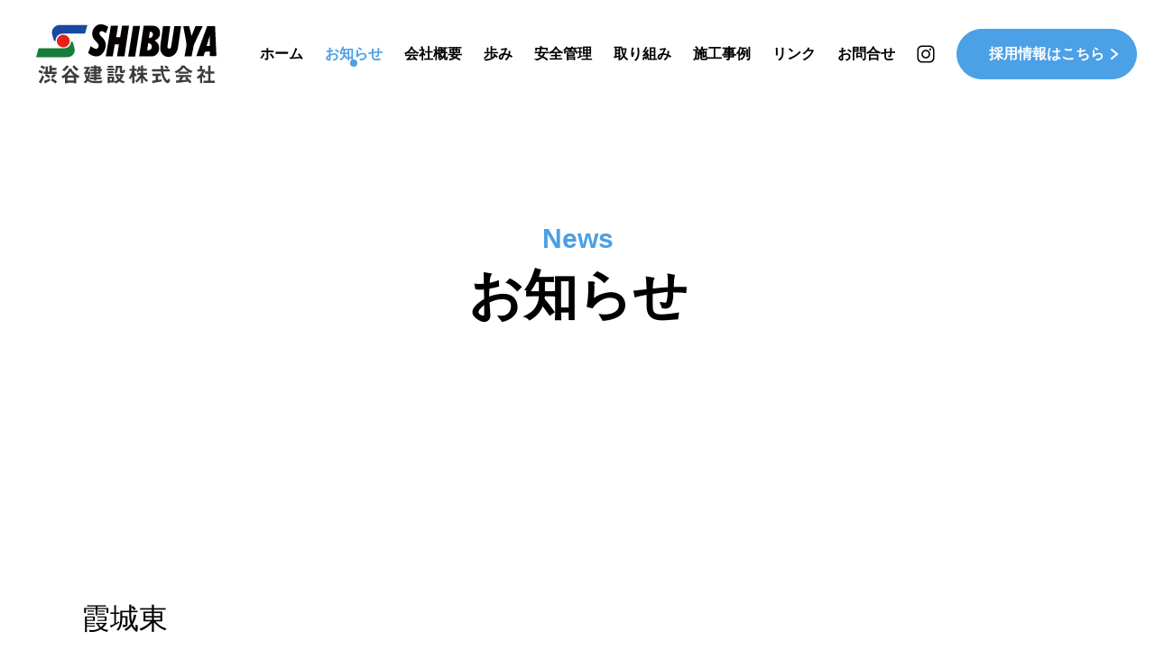

--- FILE ---
content_type: text/html; charset=UTF-8
request_url: https://www.shibuken.co.jp/post-985/%E9%9C%9E%E5%9F%8E%E6%9D%B1-2/
body_size: 7220
content:
<!doctype html>
<html lang="ja">
<head>
<meta http-equiv="content-language" content="ja">
<meta http-equiv="X-UA-Compatible" content="IE=edge,chrome=1">
<meta name="viewport" content="width=device-width, initial-scale=1.0, minimum-scale=1.0, maximum-scale=1.0, user-scalable=no">
<meta charset="UTF-8">
<title>霞城東 | 渋谷建設株式会社｜山形県山形市渋谷建設株式会社｜山形県山形市</title>
<meta name="format-detection" content="telephone=no">
<!--css-->
<!-- <link href="https://www.shibuken.co.jp/css/reset.css" rel="stylesheet"> -->
<!-- <link href="https://www.shibuken.co.jp/css/base.css" rel="stylesheet"> -->
<!-- <link href="https://www.shibuken.co.jp/css/style.css" rel="stylesheet"> -->
<link rel="stylesheet" type="text/css" href="//www.shibuken.co.jp/wp-content/cache/wpfc-minified/euirpcin/7pyuo.css" media="all"/>
<link href="//cdnjs.cloudflare.com/ajax/libs/font-awesome/5.15.3/css/all.min.css" rel="stylesheet">
<!-- All in One SEO 4.9.2 - aioseo.com -->
<meta name="robots" content="max-image-preview:large" />
<meta name="author" content="wpshibuken"/>
<link rel="canonical" href="https://www.shibuken.co.jp/post-985/%e9%9c%9e%e5%9f%8e%e6%9d%b1-2/" />
<meta name="generator" content="All in One SEO (AIOSEO) 4.9.2" />
<!-- Google tag (gtag.js) -->
<script async src="https://www.googletagmanager.com/gtag/js?id=G-WSM754Y8BF"></script>
<script>
window.dataLayer = window.dataLayer || [];
function gtag(){dataLayer.push(arguments);}
gtag('js', new Date());
gtag('config', 'G-WSM754Y8BF');
</script>
<meta property="og:locale" content="ja_JP" />
<meta property="og:site_name" content="渋谷建設株式会社｜山形県山形市 | 渋谷建設株式会社は、めぐまれた自然と産業との調和を目指しています。" />
<meta property="og:type" content="article" />
<meta property="og:title" content="霞城東 | 渋谷建設株式会社｜山形県山形市" />
<meta property="og:url" content="https://www.shibuken.co.jp/post-985/%e9%9c%9e%e5%9f%8e%e6%9d%b1-2/" />
<meta property="article:published_time" content="2020-08-27T10:39:50+00:00" />
<meta property="article:modified_time" content="2020-08-27T10:39:50+00:00" />
<meta name="twitter:card" content="summary" />
<meta name="twitter:title" content="霞城東 | 渋谷建設株式会社｜山形県山形市" />
<script type="application/ld+json" class="aioseo-schema">
{"@context":"https:\/\/schema.org","@graph":[{"@type":"BreadcrumbList","@id":"https:\/\/www.shibuken.co.jp\/post-985\/%e9%9c%9e%e5%9f%8e%e6%9d%b1-2\/#breadcrumblist","itemListElement":[{"@type":"ListItem","@id":"https:\/\/www.shibuken.co.jp#listItem","position":1,"name":"\u30db\u30fc\u30e0","item":"https:\/\/www.shibuken.co.jp","nextItem":{"@type":"ListItem","@id":"https:\/\/www.shibuken.co.jp\/post-985\/%e9%9c%9e%e5%9f%8e%e6%9d%b1-2\/#listItem","name":"\u971e\u57ce\u6771"}},{"@type":"ListItem","@id":"https:\/\/www.shibuken.co.jp\/post-985\/%e9%9c%9e%e5%9f%8e%e6%9d%b1-2\/#listItem","position":2,"name":"\u971e\u57ce\u6771","previousItem":{"@type":"ListItem","@id":"https:\/\/www.shibuken.co.jp#listItem","name":"\u30db\u30fc\u30e0"}}]},{"@type":"ItemPage","@id":"https:\/\/www.shibuken.co.jp\/post-985\/%e9%9c%9e%e5%9f%8e%e6%9d%b1-2\/#itempage","url":"https:\/\/www.shibuken.co.jp\/post-985\/%e9%9c%9e%e5%9f%8e%e6%9d%b1-2\/","name":"\u971e\u57ce\u6771 | \u6e0b\u8c37\u5efa\u8a2d\u682a\u5f0f\u4f1a\u793e\uff5c\u5c71\u5f62\u770c\u5c71\u5f62\u5e02","inLanguage":"ja","isPartOf":{"@id":"https:\/\/www.shibuken.co.jp\/#website"},"breadcrumb":{"@id":"https:\/\/www.shibuken.co.jp\/post-985\/%e9%9c%9e%e5%9f%8e%e6%9d%b1-2\/#breadcrumblist"},"author":{"@id":"https:\/\/www.shibuken.co.jp\/author\/wpshibuken\/#author"},"creator":{"@id":"https:\/\/www.shibuken.co.jp\/author\/wpshibuken\/#author"},"datePublished":"2020-08-27T19:39:50+09:00","dateModified":"2020-08-27T19:39:50+09:00"},{"@type":"Organization","@id":"https:\/\/www.shibuken.co.jp\/#organization","name":"\u6e0b\u8c37\u5efa\u8a2d\u682a\u5f0f\u4f1a\u793e\uff5c\u5c71\u5f62\u770c\u5c71\u5f62\u5e02","description":"\u6e0b\u8c37\u5efa\u8a2d\u682a\u5f0f\u4f1a\u793e\u306f\u3001\u3081\u3050\u307e\u308c\u305f\u81ea\u7136\u3068\u7523\u696d\u3068\u306e\u8abf\u548c\u3092\u76ee\u6307\u3057\u3066\u3044\u307e\u3059\u3002","url":"https:\/\/www.shibuken.co.jp\/"},{"@type":"Person","@id":"https:\/\/www.shibuken.co.jp\/author\/wpshibuken\/#author","url":"https:\/\/www.shibuken.co.jp\/author\/wpshibuken\/","name":"wpshibuken","image":{"@type":"ImageObject","@id":"https:\/\/www.shibuken.co.jp\/post-985\/%e9%9c%9e%e5%9f%8e%e6%9d%b1-2\/#authorImage","url":"https:\/\/secure.gravatar.com\/avatar\/d0b68c6c97dc0650685afbfa17636d6528a2058aad68336232efdd4f14edd3f3?s=96&d=mm&r=g","width":96,"height":96,"caption":"wpshibuken"}},{"@type":"WebSite","@id":"https:\/\/www.shibuken.co.jp\/#website","url":"https:\/\/www.shibuken.co.jp\/","name":"\u6e0b\u8c37\u5efa\u8a2d\u682a\u5f0f\u4f1a\u793e\uff5c\u5c71\u5f62\u770c\u5c71\u5f62\u5e02 \u5efa\u8a2d\u4f1a\u793e","description":"\u6e0b\u8c37\u5efa\u8a2d\u682a\u5f0f\u4f1a\u793e\u306f\u3001\u3081\u3050\u307e\u308c\u305f\u81ea\u7136\u3068\u7523\u696d\u3068\u306e\u8abf\u548c\u3092\u76ee\u6307\u3057\u3066\u3044\u307e\u3059\u3002","inLanguage":"ja","publisher":{"@id":"https:\/\/www.shibuken.co.jp\/#organization"}}]}
</script>
<!-- All in One SEO -->
<link rel="alternate" type="application/rss+xml" title="渋谷建設株式会社｜山形県山形市 &raquo; 霞城東 のコメントのフィード" href="https://www.shibuken.co.jp/post-985/%e9%9c%9e%e5%9f%8e%e6%9d%b1-2/feed/" />
<style id='wp-img-auto-sizes-contain-inline-css' type='text/css'>
img:is([sizes=auto i],[sizes^="auto," i]){contain-intrinsic-size:3000px 1500px}
/*# sourceURL=wp-img-auto-sizes-contain-inline-css */
</style>
<style id='classic-theme-styles-inline-css' type='text/css'>
/*! This file is auto-generated */
.wp-block-button__link{color:#fff;background-color:#32373c;border-radius:9999px;box-shadow:none;text-decoration:none;padding:calc(.667em + 2px) calc(1.333em + 2px);font-size:1.125em}.wp-block-file__button{background:#32373c;color:#fff;text-decoration:none}
/*# sourceURL=/wp-includes/css/classic-themes.min.css */
</style>
<!-- <link rel='stylesheet' id='contact-form-7-css' href='https://www.shibuken.co.jp/wp-content/plugins/contact-form-7/includes/css/styles.css?ver=6.1.4' type='text/css' media='all' /> -->
<link rel="stylesheet" type="text/css" href="//www.shibuken.co.jp/wp-content/cache/wpfc-minified/m1dgs0ie/7pyuo.css" media="all"/>
<style id='contact-form-7-inline-css' type='text/css'>
.wpcf7 .wpcf7-recaptcha iframe {margin-bottom: 0;}.wpcf7 .wpcf7-recaptcha[data-align="center"] > div {margin: 0 auto;}.wpcf7 .wpcf7-recaptcha[data-align="right"] > div {margin: 0 0 0 auto;}
/*# sourceURL=contact-form-7-inline-css */
</style>
<!-- <link rel='stylesheet' id='cf7msm_styles-css' href='https://www.shibuken.co.jp/wp-content/plugins/contact-form-7-multi-step-module/resources/cf7msm.css?ver=4.4.1' type='text/css' media='all' /> -->
<link rel="stylesheet" type="text/css" href="//www.shibuken.co.jp/wp-content/cache/wpfc-minified/76qsb08a/7pyuo.css" media="all"/>
<script type="text/javascript" src="https://www.shibuken.co.jp/wp-includes/js/jquery/jquery.min.js?ver=3.7.1" id="jquery-core-js"></script>
<script type="text/javascript" src="https://www.shibuken.co.jp/wp-includes/js/jquery/jquery-migrate.min.js?ver=3.4.1" id="jquery-migrate-js"></script>
<link rel="EditURI" type="application/rsd+xml" title="RSD" href="https://www.shibuken.co.jp/xmlrpc.php?rsd" />
<link rel='shortlink' href='https://www.shibuken.co.jp/?p=990' />
<script type="text/javascript">
(function(url){
if(/(?:Chrome\/26\.0\.1410\.63 Safari\/537\.31|WordfenceTestMonBot)/.test(navigator.userAgent)){ return; }
var addEvent = function(evt, handler) {
if (window.addEventListener) {
document.addEventListener(evt, handler, false);
} else if (window.attachEvent) {
document.attachEvent('on' + evt, handler);
}
};
var removeEvent = function(evt, handler) {
if (window.removeEventListener) {
document.removeEventListener(evt, handler, false);
} else if (window.detachEvent) {
document.detachEvent('on' + evt, handler);
}
};
var evts = 'contextmenu dblclick drag dragend dragenter dragleave dragover dragstart drop keydown keypress keyup mousedown mousemove mouseout mouseover mouseup mousewheel scroll'.split(' ');
var logHuman = function() {
if (window.wfLogHumanRan) { return; }
window.wfLogHumanRan = true;
var wfscr = document.createElement('script');
wfscr.type = 'text/javascript';
wfscr.async = true;
wfscr.src = url + '&r=' + Math.random();
(document.getElementsByTagName('head')[0]||document.getElementsByTagName('body')[0]).appendChild(wfscr);
for (var i = 0; i < evts.length; i++) {
removeEvent(evts[i], logHuman);
}
};
for (var i = 0; i < evts.length; i++) {
addEvent(evts[i], logHuman);
}
})('//www.shibuken.co.jp/?wordfence_lh=1&hid=FDBDD7EC87EE595CEDC2225CA1C8DA3C');
</script><link rel="apple-touch-icon" sizes="180x180" href="/wp-content/uploads/fbrfg/apple-touch-icon.png">
<link rel="icon" type="image/png" sizes="32x32" href="/wp-content/uploads/fbrfg/favicon-32x32.png">
<link rel="icon" type="image/png" sizes="16x16" href="/wp-content/uploads/fbrfg/favicon-16x16.png">
<link rel="manifest" href="/wp-content/uploads/fbrfg/site.webmanifest">
<link rel="mask-icon" href="/wp-content/uploads/fbrfg/safari-pinned-tab.svg" color="#5bbad5">
<link rel="shortcut icon" href="/wp-content/uploads/fbrfg/favicon.ico">
<meta name="msapplication-TileColor" content="#00aba9">
<meta name="msapplication-config" content="/wp-content/uploads/fbrfg/browserconfig.xml">
<meta name="theme-color" content="#ffffff"><style id="wpforms-css-vars-root">
:root {
--wpforms-field-border-radius: 3px;
--wpforms-field-border-style: solid;
--wpforms-field-border-size: 1px;
--wpforms-field-background-color: #ffffff;
--wpforms-field-border-color: rgba( 0, 0, 0, 0.25 );
--wpforms-field-border-color-spare: rgba( 0, 0, 0, 0.25 );
--wpforms-field-text-color: rgba( 0, 0, 0, 0.7 );
--wpforms-field-menu-color: #ffffff;
--wpforms-label-color: rgba( 0, 0, 0, 0.85 );
--wpforms-label-sublabel-color: rgba( 0, 0, 0, 0.55 );
--wpforms-label-error-color: #d63637;
--wpforms-button-border-radius: 3px;
--wpforms-button-border-style: none;
--wpforms-button-border-size: 1px;
--wpforms-button-background-color: #066aab;
--wpforms-button-border-color: #066aab;
--wpforms-button-text-color: #ffffff;
--wpforms-page-break-color: #066aab;
--wpforms-background-image: none;
--wpforms-background-position: center center;
--wpforms-background-repeat: no-repeat;
--wpforms-background-size: cover;
--wpforms-background-width: 100px;
--wpforms-background-height: 100px;
--wpforms-background-color: rgba( 0, 0, 0, 0 );
--wpforms-background-url: none;
--wpforms-container-padding: 0px;
--wpforms-container-border-style: none;
--wpforms-container-border-width: 1px;
--wpforms-container-border-color: #000000;
--wpforms-container-border-radius: 3px;
--wpforms-field-size-input-height: 43px;
--wpforms-field-size-input-spacing: 15px;
--wpforms-field-size-font-size: 16px;
--wpforms-field-size-line-height: 19px;
--wpforms-field-size-padding-h: 14px;
--wpforms-field-size-checkbox-size: 16px;
--wpforms-field-size-sublabel-spacing: 5px;
--wpforms-field-size-icon-size: 1;
--wpforms-label-size-font-size: 16px;
--wpforms-label-size-line-height: 19px;
--wpforms-label-size-sublabel-font-size: 14px;
--wpforms-label-size-sublabel-line-height: 17px;
--wpforms-button-size-font-size: 17px;
--wpforms-button-size-height: 41px;
--wpforms-button-size-padding-h: 15px;
--wpforms-button-size-margin-top: 10px;
--wpforms-container-shadow-size-box-shadow: none;
}
</style>
<!--js-->
<script src="//ajax.googleapis.com/ajax/libs/jquery/1.10.2/jquery.min.js"></script>
<style id='global-styles-inline-css' type='text/css'>
:root{--wp--preset--aspect-ratio--square: 1;--wp--preset--aspect-ratio--4-3: 4/3;--wp--preset--aspect-ratio--3-4: 3/4;--wp--preset--aspect-ratio--3-2: 3/2;--wp--preset--aspect-ratio--2-3: 2/3;--wp--preset--aspect-ratio--16-9: 16/9;--wp--preset--aspect-ratio--9-16: 9/16;--wp--preset--color--black: #000000;--wp--preset--color--cyan-bluish-gray: #abb8c3;--wp--preset--color--white: #ffffff;--wp--preset--color--pale-pink: #f78da7;--wp--preset--color--vivid-red: #cf2e2e;--wp--preset--color--luminous-vivid-orange: #ff6900;--wp--preset--color--luminous-vivid-amber: #fcb900;--wp--preset--color--light-green-cyan: #7bdcb5;--wp--preset--color--vivid-green-cyan: #00d084;--wp--preset--color--pale-cyan-blue: #8ed1fc;--wp--preset--color--vivid-cyan-blue: #0693e3;--wp--preset--color--vivid-purple: #9b51e0;--wp--preset--gradient--vivid-cyan-blue-to-vivid-purple: linear-gradient(135deg,rgb(6,147,227) 0%,rgb(155,81,224) 100%);--wp--preset--gradient--light-green-cyan-to-vivid-green-cyan: linear-gradient(135deg,rgb(122,220,180) 0%,rgb(0,208,130) 100%);--wp--preset--gradient--luminous-vivid-amber-to-luminous-vivid-orange: linear-gradient(135deg,rgb(252,185,0) 0%,rgb(255,105,0) 100%);--wp--preset--gradient--luminous-vivid-orange-to-vivid-red: linear-gradient(135deg,rgb(255,105,0) 0%,rgb(207,46,46) 100%);--wp--preset--gradient--very-light-gray-to-cyan-bluish-gray: linear-gradient(135deg,rgb(238,238,238) 0%,rgb(169,184,195) 100%);--wp--preset--gradient--cool-to-warm-spectrum: linear-gradient(135deg,rgb(74,234,220) 0%,rgb(151,120,209) 20%,rgb(207,42,186) 40%,rgb(238,44,130) 60%,rgb(251,105,98) 80%,rgb(254,248,76) 100%);--wp--preset--gradient--blush-light-purple: linear-gradient(135deg,rgb(255,206,236) 0%,rgb(152,150,240) 100%);--wp--preset--gradient--blush-bordeaux: linear-gradient(135deg,rgb(254,205,165) 0%,rgb(254,45,45) 50%,rgb(107,0,62) 100%);--wp--preset--gradient--luminous-dusk: linear-gradient(135deg,rgb(255,203,112) 0%,rgb(199,81,192) 50%,rgb(65,88,208) 100%);--wp--preset--gradient--pale-ocean: linear-gradient(135deg,rgb(255,245,203) 0%,rgb(182,227,212) 50%,rgb(51,167,181) 100%);--wp--preset--gradient--electric-grass: linear-gradient(135deg,rgb(202,248,128) 0%,rgb(113,206,126) 100%);--wp--preset--gradient--midnight: linear-gradient(135deg,rgb(2,3,129) 0%,rgb(40,116,252) 100%);--wp--preset--font-size--small: 13px;--wp--preset--font-size--medium: 20px;--wp--preset--font-size--large: 36px;--wp--preset--font-size--x-large: 42px;--wp--preset--spacing--20: 0.44rem;--wp--preset--spacing--30: 0.67rem;--wp--preset--spacing--40: 1rem;--wp--preset--spacing--50: 1.5rem;--wp--preset--spacing--60: 2.25rem;--wp--preset--spacing--70: 3.38rem;--wp--preset--spacing--80: 5.06rem;--wp--preset--shadow--natural: 6px 6px 9px rgba(0, 0, 0, 0.2);--wp--preset--shadow--deep: 12px 12px 50px rgba(0, 0, 0, 0.4);--wp--preset--shadow--sharp: 6px 6px 0px rgba(0, 0, 0, 0.2);--wp--preset--shadow--outlined: 6px 6px 0px -3px rgb(255, 255, 255), 6px 6px rgb(0, 0, 0);--wp--preset--shadow--crisp: 6px 6px 0px rgb(0, 0, 0);}:where(.is-layout-flex){gap: 0.5em;}:where(.is-layout-grid){gap: 0.5em;}body .is-layout-flex{display: flex;}.is-layout-flex{flex-wrap: wrap;align-items: center;}.is-layout-flex > :is(*, div){margin: 0;}body .is-layout-grid{display: grid;}.is-layout-grid > :is(*, div){margin: 0;}:where(.wp-block-columns.is-layout-flex){gap: 2em;}:where(.wp-block-columns.is-layout-grid){gap: 2em;}:where(.wp-block-post-template.is-layout-flex){gap: 1.25em;}:where(.wp-block-post-template.is-layout-grid){gap: 1.25em;}.has-black-color{color: var(--wp--preset--color--black) !important;}.has-cyan-bluish-gray-color{color: var(--wp--preset--color--cyan-bluish-gray) !important;}.has-white-color{color: var(--wp--preset--color--white) !important;}.has-pale-pink-color{color: var(--wp--preset--color--pale-pink) !important;}.has-vivid-red-color{color: var(--wp--preset--color--vivid-red) !important;}.has-luminous-vivid-orange-color{color: var(--wp--preset--color--luminous-vivid-orange) !important;}.has-luminous-vivid-amber-color{color: var(--wp--preset--color--luminous-vivid-amber) !important;}.has-light-green-cyan-color{color: var(--wp--preset--color--light-green-cyan) !important;}.has-vivid-green-cyan-color{color: var(--wp--preset--color--vivid-green-cyan) !important;}.has-pale-cyan-blue-color{color: var(--wp--preset--color--pale-cyan-blue) !important;}.has-vivid-cyan-blue-color{color: var(--wp--preset--color--vivid-cyan-blue) !important;}.has-vivid-purple-color{color: var(--wp--preset--color--vivid-purple) !important;}.has-black-background-color{background-color: var(--wp--preset--color--black) !important;}.has-cyan-bluish-gray-background-color{background-color: var(--wp--preset--color--cyan-bluish-gray) !important;}.has-white-background-color{background-color: var(--wp--preset--color--white) !important;}.has-pale-pink-background-color{background-color: var(--wp--preset--color--pale-pink) !important;}.has-vivid-red-background-color{background-color: var(--wp--preset--color--vivid-red) !important;}.has-luminous-vivid-orange-background-color{background-color: var(--wp--preset--color--luminous-vivid-orange) !important;}.has-luminous-vivid-amber-background-color{background-color: var(--wp--preset--color--luminous-vivid-amber) !important;}.has-light-green-cyan-background-color{background-color: var(--wp--preset--color--light-green-cyan) !important;}.has-vivid-green-cyan-background-color{background-color: var(--wp--preset--color--vivid-green-cyan) !important;}.has-pale-cyan-blue-background-color{background-color: var(--wp--preset--color--pale-cyan-blue) !important;}.has-vivid-cyan-blue-background-color{background-color: var(--wp--preset--color--vivid-cyan-blue) !important;}.has-vivid-purple-background-color{background-color: var(--wp--preset--color--vivid-purple) !important;}.has-black-border-color{border-color: var(--wp--preset--color--black) !important;}.has-cyan-bluish-gray-border-color{border-color: var(--wp--preset--color--cyan-bluish-gray) !important;}.has-white-border-color{border-color: var(--wp--preset--color--white) !important;}.has-pale-pink-border-color{border-color: var(--wp--preset--color--pale-pink) !important;}.has-vivid-red-border-color{border-color: var(--wp--preset--color--vivid-red) !important;}.has-luminous-vivid-orange-border-color{border-color: var(--wp--preset--color--luminous-vivid-orange) !important;}.has-luminous-vivid-amber-border-color{border-color: var(--wp--preset--color--luminous-vivid-amber) !important;}.has-light-green-cyan-border-color{border-color: var(--wp--preset--color--light-green-cyan) !important;}.has-vivid-green-cyan-border-color{border-color: var(--wp--preset--color--vivid-green-cyan) !important;}.has-pale-cyan-blue-border-color{border-color: var(--wp--preset--color--pale-cyan-blue) !important;}.has-vivid-cyan-blue-border-color{border-color: var(--wp--preset--color--vivid-cyan-blue) !important;}.has-vivid-purple-border-color{border-color: var(--wp--preset--color--vivid-purple) !important;}.has-vivid-cyan-blue-to-vivid-purple-gradient-background{background: var(--wp--preset--gradient--vivid-cyan-blue-to-vivid-purple) !important;}.has-light-green-cyan-to-vivid-green-cyan-gradient-background{background: var(--wp--preset--gradient--light-green-cyan-to-vivid-green-cyan) !important;}.has-luminous-vivid-amber-to-luminous-vivid-orange-gradient-background{background: var(--wp--preset--gradient--luminous-vivid-amber-to-luminous-vivid-orange) !important;}.has-luminous-vivid-orange-to-vivid-red-gradient-background{background: var(--wp--preset--gradient--luminous-vivid-orange-to-vivid-red) !important;}.has-very-light-gray-to-cyan-bluish-gray-gradient-background{background: var(--wp--preset--gradient--very-light-gray-to-cyan-bluish-gray) !important;}.has-cool-to-warm-spectrum-gradient-background{background: var(--wp--preset--gradient--cool-to-warm-spectrum) !important;}.has-blush-light-purple-gradient-background{background: var(--wp--preset--gradient--blush-light-purple) !important;}.has-blush-bordeaux-gradient-background{background: var(--wp--preset--gradient--blush-bordeaux) !important;}.has-luminous-dusk-gradient-background{background: var(--wp--preset--gradient--luminous-dusk) !important;}.has-pale-ocean-gradient-background{background: var(--wp--preset--gradient--pale-ocean) !important;}.has-electric-grass-gradient-background{background: var(--wp--preset--gradient--electric-grass) !important;}.has-midnight-gradient-background{background: var(--wp--preset--gradient--midnight) !important;}.has-small-font-size{font-size: var(--wp--preset--font-size--small) !important;}.has-medium-font-size{font-size: var(--wp--preset--font-size--medium) !important;}.has-large-font-size{font-size: var(--wp--preset--font-size--large) !important;}.has-x-large-font-size{font-size: var(--wp--preset--font-size--x-large) !important;}
/*# sourceURL=global-styles-inline-css */
</style>
</head>
<body class="sub news detail" ontouchstart="">
<h1>渋谷建設株式会社は、めぐまれた自然と産業との調和を目指しています。</h1>
<header>
<h2><a href="https://www.shibuken.co.jp/"><Img src="https://www.shibuken.co.jp/img/common/logo.svg" alt="渋谷建設株式会社"></a></h2>
<nav>
<ul>
<li ><a href="https://www.shibuken.co.jp/">ホーム</a></li>
<li class="current"><a href="https://www.shibuken.co.jp/news/">お知らせ</a></li>
<li ><a href="https://www.shibuken.co.jp/company/">会社概要</a></li>
<li ><a href="https://www.shibuken.co.jp/history/">歩み</a></li>
<li ><a href="https://www.shibuken.co.jp/safety/">安全管理</a></li>
<li ><a href="https://www.shibuken.co.jp/intiatives/">取り組み</a></li>
<li ><a href="https://www.shibuken.co.jp/portfolio/">施工事例</a></li>
<li ><a href="https://www.shibuken.co.jp/link/">リンク</a></li>
<li ><a href="https://www.shibuken.co.jp/contact/">お問合せ</a></li>
</ul>
<p class="insta"><a href="https://www.instagram.com/shibuyakensetsu.yamagata/" target="_blank"><img src="https://www.shibuken.co.jp/img/common/icon_insta.svg" alt=""></a></p>
<p class="contact"><a href="https://www.shibuken.co.jp/recruit/">採用情報はこちら</a></p>
</nav>
</header>
<section class="page_title_txt">
<div class="box">
<h3><em>News</em><span>お知らせ</span></h3>
</div>
</section>
<main>
<section class="mw1100 single_detail">
<h3 class="single_title">霞城東</h3>
<div class="cat_time">
<p class="cat "><a href=""><span></span></a></p>
<time>2020.08.27</time>
</div>
<div class="contents">
<p class="attachment"><a href='https://www.shibuken.co.jp/wp-content/uploads/霞城東.bmp'><img fetchpriority="high" decoding="async" width="300" height="212" src="https://www.shibuken.co.jp/wp-content/uploads/霞城東.bmp" class="attachment-medium size-medium" alt="" /></a></p>
</div>
</section>
</main>

<footer>  
<div class="box_l">
<p class="img"><img src="https://www.shibuken.co.jp/img/common/f_img.jpg" alt=""></p>
<div class="add_copy">
<p class="f_logo"><a href="https://www.shibuken.co.jp/"><img src="https://www.shibuken.co.jp/img/common/logo.svg" alt="渋谷建設株式会社"></a></p>
<address><span>〒990-2423</span> 山形県山形市東青田5丁目1-5
<ul>
<li><a href="tel:0236344281">TEL：023-634-4281</a></li>
<li>FAX：023-634-4155</li>
</ul>
</address>
<small class="copy">©渋谷建設株式会社</small>
</div>
</div>
<div class="box_r">
<div class="insta">
<ul>
<li><a href="https://www.instagram.com/shibuyakensetsu.yamagata/" target="_blank"><span>渋谷建設<br>公式インスタグラム</span></a></li>
<li><a href="https://www.instagram.com/yamagata_kubera/" target="_blank"><span>山形クベーラ<br>公式インスタグラム</span></a></li>
</ul>
<p>渋谷建設は山形クベーラを応援しています</p>
</div>
<div class="box_in">
<p class="sdgs"><img src="https://www.shibuken.co.jp/img/common/f_sdgs.svg" alt=""></p>
<p class="return"><a href="#"><Img src="https://www.shibuken.co.jp/img/common/return.svg" alt=""></a></p>
</div>
</div>
</footer>
<div class="menu_btn">
<span></span>
<span></span>
<span></span>
<em></em>
</div>
<div class="menu_box">
<p class="logo"><a href="https://www.shibuken.co.jp/"><img src="https://www.shibuken.co.jp/img/common/logo_w.svg" alt="渋谷建設株式会社"></a></p>
<p class="contact"><a href="https://www.shibuken.co.jp/recruit/">採用情報はこちら</a></p>    
<div class="box_in">
<div class="nav">
<ul>
<li><a href="https://www.shibuken.co.jp/"><span>Home</span><em>ホーム</em></a></li>
<li><a href="https://www.shibuken.co.jp/news/"><span>News</span><em>お知らせ</em></a></li>
<li><a href="https://www.shibuken.co.jp/#staff"><span>Interview</span><em>社員紹介</em></a></li>          <li><a href="https://www.shibuken.co.jp/history/"><span>History</span><em>歩み</em></a></li>
<li><a href="https://www.shibuken.co.jp/safety/"><span>Safty</span><em>安全管理</em></a></li>
</ul>
<ul>
<li><a href="https://www.shibuken.co.jp/intiatives/"><span>Intiatives</span><em>取り組み</em></a></li>
<li><a href="https://www.shibuken.co.jp/portfolio/"><span>Portfolio</span><em>施工事例</em></a></li>
<li><a href="https://www.shibuken.co.jp/company/"><span>Company</span><em>会社概要</em></a></li>
<li><a href="https://www.shibuken.co.jp/link/"><span>Link</span><em>リンク</em></a></li>
<li><a href="https://www.shibuken.co.jp/contact/"><span>Contact</span><em>お問合せ</em></a></li>
</ul>
</div>
<div class="insta">
<ul>
<li><a href="https://www.instagram.com/shibuyakensetsu.yamagata/" target="_blank"><span>渋谷建設<br>公式インスタグラム</span></a></li>
<li><a href="https://www.instagram.com/yamagata_kubera/" target="_blank"><span>山形クベーラ<br>公式インスタグラム</span></a></li>
</ul>
<p>渋谷建設は山形クベーラを応援しています</p>
</div>
</div>
</div>
<script src="https://www.shibuken.co.jp/js/scripts.js"></script>
<script type="speculationrules">
{"prefetch":[{"source":"document","where":{"and":[{"href_matches":"/*"},{"not":{"href_matches":["/wp-*.php","/wp-admin/*","/wp-content/uploads/*","/wp-content/*","/wp-content/plugins/*","/wp-content/themes/shibuken2023/*","/*\\?(.+)"]}},{"not":{"selector_matches":"a[rel~=\"nofollow\"]"}},{"not":{"selector_matches":".no-prefetch, .no-prefetch a"}}]},"eagerness":"conservative"}]}
</script>
<script type="module"  src="https://www.shibuken.co.jp/wp-content/plugins/all-in-one-seo-pack/dist/Lite/assets/table-of-contents.95d0dfce.js?ver=4.9.2" id="aioseo/js/src/vue/standalone/blocks/table-of-contents/frontend.js-js"></script>
<script type="text/javascript" src="https://www.shibuken.co.jp/wp-includes/js/dist/hooks.min.js?ver=dd5603f07f9220ed27f1" id="wp-hooks-js"></script>
<script type="text/javascript" src="https://www.shibuken.co.jp/wp-includes/js/dist/i18n.min.js?ver=c26c3dc7bed366793375" id="wp-i18n-js"></script>
<script type="text/javascript" id="wp-i18n-js-after">
/* <![CDATA[ */
wp.i18n.setLocaleData( { 'text direction\u0004ltr': [ 'ltr' ] } );
//# sourceURL=wp-i18n-js-after
/* ]]> */
</script>
<script type="text/javascript" src="https://www.shibuken.co.jp/wp-content/plugins/contact-form-7/includes/swv/js/index.js?ver=6.1.4" id="swv-js"></script>
<script type="text/javascript" id="contact-form-7-js-translations">
/* <![CDATA[ */
( function( domain, translations ) {
var localeData = translations.locale_data[ domain ] || translations.locale_data.messages;
localeData[""].domain = domain;
wp.i18n.setLocaleData( localeData, domain );
} )( "contact-form-7", {"translation-revision-date":"2025-11-30 08:12:23+0000","generator":"GlotPress\/4.0.3","domain":"messages","locale_data":{"messages":{"":{"domain":"messages","plural-forms":"nplurals=1; plural=0;","lang":"ja_JP"},"This contact form is placed in the wrong place.":["\u3053\u306e\u30b3\u30f3\u30bf\u30af\u30c8\u30d5\u30a9\u30fc\u30e0\u306f\u9593\u9055\u3063\u305f\u4f4d\u7f6e\u306b\u7f6e\u304b\u308c\u3066\u3044\u307e\u3059\u3002"],"Error:":["\u30a8\u30e9\u30fc:"]}},"comment":{"reference":"includes\/js\/index.js"}} );
//# sourceURL=contact-form-7-js-translations
/* ]]> */
</script>
<script type="text/javascript" id="contact-form-7-js-before">
/* <![CDATA[ */
var wpcf7 = {
"api": {
"root": "https:\/\/www.shibuken.co.jp\/wp-json\/",
"namespace": "contact-form-7\/v1"
}
};
//# sourceURL=contact-form-7-js-before
/* ]]> */
</script>
<script type="text/javascript" src="https://www.shibuken.co.jp/wp-content/plugins/contact-form-7/includes/js/index.js?ver=6.1.4" id="contact-form-7-js"></script>
<script type="text/javascript" id="cf7msm-js-extra">
/* <![CDATA[ */
var cf7msm_posted_data = [];
//# sourceURL=cf7msm-js-extra
/* ]]> */
</script>
<script type="text/javascript" src="https://www.shibuken.co.jp/wp-content/plugins/contact-form-7-multi-step-module/resources/cf7msm.min.js?ver=4.4.1" id="cf7msm-js"></script>
</body>
</html><!-- WP Fastest Cache file was created in 0.192 seconds, on 2026年2月1日 @ 9:40 AM --><!-- need to refresh to see cached version -->

--- FILE ---
content_type: text/css
request_url: https://www.shibuken.co.jp/wp-content/cache/wpfc-minified/euirpcin/7pyuo.css
body_size: 13816
content:
@charset "UTF-8";
@charset "UTF-8";
@charset "utf-8";

 html {
-webkit-text-size-adjust: 100%;
max-height: 100%;
}
body,div,dl,dt,dd,ul,ol,li,h1,h2,h3,h4,h5,h6,pre,form,fieldset,textarea,p,blockquote,th,td,img{ padding:0;
margin:0;
vertical-align:top;
text-align: justify;
text-justify:inter-ideograph;
word-break: normal;
overflow-wrap: break-word;
word-wrap: break-word;
-webkit-text-size-adjust: 100%;
}
fieldset,img {
border:0;
}
img {
vertical-align:bottom;
font-size:0;
line-height:0;
}
address,caption,cite,code,dfn,em,x_strong,th,var {
font-style:normal;
font-weight:normal;
}
ol,ul {
list-style:none;
max-height: 100%;
}
caption,th {
text-align:left;
max-height: 100%;
}
h1,h2,h3,h4,h5,h6 {
font-size:100%;
font-weight:normal;
}
dl,dt,dd,ul,ol,x_li,h1,h2,h3,h4,h5,h6,pre,form,fieldset,textarea,p,blockquote,th,td {
max-height: 100%;
}
main, article, aside, dialog, figure, footer, header,hgroup, nav, section {
display:block;
padding:0;
margin:0;
vertical-align:top;
text-align: justify;
text-justify:inter-ideograph;
word-break: normal;
overflow-wrap: break-word;
word-wrap: break-word;
-webkit-text-size-adjust: 100%;
}
table {
border-collapse: collapse;
} .cl:after{
content: ".";
display: block;
height: 0;
font-size:0;
clear: both;
visibility:hidden;
}
.cl{
display: inline-block; x_overflow:hidden;
} * html .cl{
height: 1%;
}
.cl{
display:block;
}

@import url("https://fonts.googleapis.com/css2?family=Roboto:wght@100;300;400;500;700;900&display=swap");  html {
font-size: 10px;
}
body {
position: relative;
font-size: 1rem;
line-height: 1.8;
font-family: 'Zen Kaku Gothic Antique', sans-serif;
color: #000000;
padding-top: 120px;
-webkit-font-feature-settings: "palt";
-moz-font-feature-settings: "palt";
-ms-font-feature-settings: "palt";
-o-font-feature-settings: "palt";
font-feature-settings: "palt"; }
body.reverse {
padding-top: 100px;
}
@media screen and (max-width: 767px) {
html {
font-size: 2.868vw;
}
body {
font-size: 1rem;
width: 100%;
min-width: 100%;
padding-top: 18vw;
line-height: 1.7;
-webkit-font-feature-settings: "palt";
-moz-font-feature-settings: "palt";
-ms-font-feature-settings: "palt";
-o-font-feature-settings: "palt";
font-feature-settings: "palt";
}
body.fixed {
position: fixed;
width: 100%;
height: 100%;
left: 0;
}
}
* {
font-style: normal;
font-weight: 400;
-webkit-box-sizing: border-box;
-moz-box-sizing: border-box;
-o-box-sizing: border-box;
-ms-box-sizing: border-box;
box-sizing: border-box;
}
a {
color: #000000;
text-decoration: none;
transition: .5s;
}
a:hover {
color: #666666;
text-decoration: none;
transition: .5s;
opacity: 0.65;
}
main a {
color: #000000;
text-decoration: none;
transition: .5s;
}
main a:hover {
color: #666666;
text-decoration: none;
transition: .5s;
opacity: 0.65;
}
a:hover img,
a.opacity:hover,
footer footer_in .f_contents section dl a:hover {
text-decoration: none;
opacity: 0.65;
zoom: 1;
}
header h2 a:hover img,
footer dl dt a:hover img {
opacity: 1.0;
zoom: 1;
}
a:before, a:after,
a:hover:before, a:hover:after {
text-decoration: none !important;
display: inline-block;
}
img {
width: 100%;
height: auto;
backface-visibility: hidden;
-webkit-backface-visibility: hidden;
-moz-backface-visibility: hidden;
-ms-backface-visibility: hidden;
image-rendering: -webkit-optimize-contrast;
} .sp, .sp_img {
display: none;
}
@media screen and (max-width: 767px) {
img {
max-width: none;
width: 100%;
height: auto;
}
.pc {
display: none;
}
.sp, .sp_img {
display: block;
}
}   h1 {
display: none;
}
header {
position: fixed;
top: 0;
left: 0;
z-index: 10;
width: 100%;
height: 120px;
display: flex;
align-items: center;
background: rgba(255, 255, 255, .9);
transition: .5s;
}
.reverse header {
height: 100px;
transition: .5s;
}
header h2 { width: 200px;
margin-left: 40px;
margin-right: 40px;
}
header nav {
margin-left: auto;
margin-right: 50px;
display: flex;
align-items: center;
font-size: 1.6rem;
}
header nav ul {
display: flex;
align-items: center;
justify-content: center;
margin-right: 1.5em;
}
header nav ul li:not(:last-of-type) {
margin-right: 2em;
}
header nav ul li a {
position: relative;
font-weight: 700;
}
header nav ul li.current a ,
header nav ul li a:hover {
color: #4ba0e6;
}
header nav ul li.current a::after ,
header nav ul li a:hover::after {
position: absolute;
bottom: -.4em;
left: 50%;
transform: translateX(-50%);
width: .5em;
height: .5em;
border-radius: 50%;
background: #4ba0e6;
content: '';
}
header nav .insta {
width: 20px;
height: 20px;
line-height: 1.1;
margin-right: 1.5em;
}
header nav .contact a {
position: relative;
display: flex;
align-items: center;
justify-content: center;
border: solid 1px #4ba0e6;
background: #4ba0e6;
border-radius: 2em;
padding: .8em 2.2em;
font-weight: 700;
color: #FFF;
}
header nav .contact a::after {
position: absolute;
top: 50%;
transform: translateY(-50%);
right: 1.2em;
width: .5625em;
height: .75em;
background: url(//www.shibuken.co.jp/img/common/contact_arrow_w.svg) no-repeat center center;
background-size: cover;
content: '';
}
header nav .contact a:hover {
border: solid 1px #4ba0e6;
background: #FFF;
color: #4ba0e6;
}
header nav .contact a:hover::after {
background: url(//www.shibuken.co.jp/img/common/contact_arrow_bl.svg) no-repeat center center;
background-size: cover;
content: '';
}
@media screen and (max-width: 1380px) {
header nav ul li:not(:last-of-type) {
margin-right: 1.5em;
}
}
@media screen and (max-width: 1300px) {
header nav {
margin-right: 20px;
}
}
@media screen and (max-width: 1270px) {
header nav {
margin-right: 120px;
}
header nav ul {
display: none;
}
}
@media screen and (max-width: 767px) {
header {
height: 18vw;
}
.reverse header {
height: 18vw;
}
header h2 {
width: 40vw;
margin-left: 4vw;
margin-right: 4vw;
}
header nav {
margin-right: 20vw;
}
header nav .insta {
width: 10vw;
height: 10vw;
margin-right: 4vw;
}
header nav .contact {
display: none;
}
} footer {
max-width: 1400px;
margin: 0 auto;
padding: 145px 40px 50px 50px;
display: flex; }
footer .box_l {
margin-right: 20px;
display: flex;
align-items: flex-end;
}
footer .box_l .img { width: 220px;
margin-right: 30px;
}
footer .box_l .add_copy .f_logo {
width: 145px;
margin-bottom: 10px;
}
footer .box_l .add_copy address {
display: block;
font-size: 1.6rem;
font-weight: 700;
}
footer .box_l .add_copy address span {
font-weight: 700;
margin-right: .5em;
}
footer .box_l .add_copy address ul {
display: flex;
margin-bottom: .5em;
}
footer .box_l .add_copy address ul li {
font-weight: 700;
}
footer .box_l .add_copy address ul li:first-of-type {
margin-right: .5em;
}
footer .box_l .add_copy address ul li a {
font-weight: 700;
}
footer .box_l .add_copy .copy {
display: block;
font-size: 1.2rem;
font-weight: 500;
}
footer .box_r {
margin-left: auto;
display: flex;
align-items: flex-end;
flex-direction: column;
}
footer .box_r .insta {
display: flex;
justify-content: flex-end;
align-items: flex-end;
flex-direction: column;
padding-bottom: 10px;
}
footer .box_r .insta ul {
display: flex;
gap: 20px;
}
footer .box_r .insta ul li {
width: 250px;
}
footer .box_r .insta ul li a {
position: relative;
display: flex;
align-items: center;
justify-content: center;
background: #498fc4;
border: solid 1px #498fc4;
color: #FFF;
width: 100%;
font-size: 1.6rem;
padding: .8em 0;
}
footer .box_r .insta ul li a span {
position: relative;
display: block;
font-weight: 700;
line-height: 1.2;
padding-right: 3em;
}
footer .box_r .insta ul li a span::after {
position: absolute;
top: 50%;
transform: translateY(-50%);
right: 0;
width: 2.2em;
height: 2.2em;
background: url(//www.shibuken.co.jp/img/common/f_insta_icon.svg) no-repeat center center;
background-size: cover;
content: '';
}
footer .box_r .insta ul li a:hover {
background: #FFF;
border: solid 1px #498fc4;
color: #498fc4;
}
footer .box_r .insta ul li a:hover span::after {
background: url(//www.shibuken.co.jp/img/common/f_insta_icon-reverse.svg) no-repeat center center;
background-size: cover;
content: '';
}
footer .box_r .insta p {
font-size: 1.4rem;
padding-top: .5em;
}
footer .box_r .box_in {
display: flex;
justify-content: flex-end;
align-items: flex-end;
margin-top: auto;
}
footer .box_r .box_in .sdgs {
width: 300px;
margin-right: 40px;
}
footer .box_r .box_in .return {
width: 70px;
}
@media screen and (max-width: 1240px) {
footer .box_r .insta ul {
gap: 10px;
}
footer .box_r .insta ul li {
width: auto;
}
footer .box_r .insta ul li a {
font-size: 1.6rem;
padding: .6em 1em;
}
}
@media screen and (max-width: 1180px) {
footer .box_r .insta ul li a {
font-size: 1.4rem;
padding: .6em .5em;
}
}
@media screen and (max-width: 1100px) {
footer .box_l {
align-items: flex-start;
}
footer .box_l .add_copy address span {
display: block;
}
footer .box_l .add_copy address ul {
display: flex;
flex-direction: column;
margin-bottom: .5em;
}
footer .box_l .add_copy address ul li:first-of-type {
margin-right: 0;
margin-bottom: .5em;
}
}
@media screen and (max-width: 980px) {
footer .box_r .box_in {
flex-direction: column;
}
footer .box_r .box_in .sdgs {
margin-right: 0;
margin-bottom: 20px;
}
}
@media screen and (max-width: 860px) {
footer {
padding: 145px 20px 50px 20px;
}
footer .box_l {
margin-right: 10px;
}
footer .box_r .box_in .sdgs {
width: 250px;
margin-right: 20px;
}
footer .box_r .box_in .return {
width: 40px;
}
}
@media screen and (max-width: 767px) {
footer {
padding: 10vw 4% 6vw;
display: flex;
flex-direction: column;
align-items: center;
justify-content: center;
}
footer .box_l {
order: 2;
margin-right: 0;
flex-direction: column;
align-items: center;
justify-content: center;
}
footer .box_l .img {
width: 50%;
margin: 0 auto;
margin-bottom: 5vw;
}
footer .box_l .add_copy .f_logo {
width: 70%;
margin: 0 auto;
margin-bottom: 3vw;
}
footer .box_l .add_copy .copy {
text-align: center;
}
footer .box_r {
order: 1;
margin: 0 auto;
margin-bottom: 5vw;
flex-direction: column;
align-items: center;
justify-content: center;
}
footer .box_r .sdgs {
width: 80%;
margin-right: 0;
}
footer .box_r .return {
display: none;
}
} .menu_box {
display: none;
}
@media screen and (max-width: 1270px) {
.menu_btn {
position: fixed;
top: 20px;
right: 20px;
z-index: 40;
width: 80px;
height: 80px;
background: #000;
border-radius: 50%;
cursor: pointer; transition: .5s;
}
.menu_btn span {
position: absolute;
left: 20px;
width: 40px;
height: 1px;
z-index:3000;
display:block;
background:#FFFFFF;
}
.menu_btn span:nth-of-type(1) {
top: 20px;
}
.menu_btn span:nth-of-type(2) {
top: 30px;
}
.menu_btn span:nth-of-type(3) {
top: 40px;
}
.menu_btn.is-active span:nth-of-type(1) {
transform: translateY(10px) rotate(-45deg);
}
.menu_btn.is-active span:nth-of-type(2) {
opacity: 0;
}
.menu_btn.is-active span:nth-of-type(3) {
transform: translateY(-10px) rotate(45deg);
}
.menu_btn.is-active { }
.menu_btn em {
position: absolute;
left: 0;
top: 50px;
z-index:3000;
width: 100%;
display:block;
color:#FFFFFF;
font-size: 1.2rem;
font-weight: bold;
line-height: 1em;
}
.menu_btn em::before {
display: flex;
align-items: center;
justify-content: center;
width: 100%;
text-align: center;
margin: 0 auto;
content: 'メニュー';
}
.menu_btn.is-active em::before {
content: '閉じる';
}
.reverse .menu_btn {
top: 10px;
transition: .5s;
}
.menu_btn + .menu_box {
position: fixed;
z-index: 30;
top: 0;
left: 0;
width: 100%;
height: 100vh;
background: #4ba0e6;
display: none;
justify-content: flex-end;
align-items: center;
transition: all .2s;
margin: 0;
padding: 0 15vw;
padding-top: 100px;
}
.menu_btn.is-active + .menu_box {
display: flex;
}
.menu_btn.is-active + .menu_box .logo {
position: fixed;
top: 30px;
left: 40px;
z-index: 40;
width: 150px;
transition: .5s;
}
.reverse .menu_btn.is-active + .menu_box .logo {
top: 20px;
transition: .5s;
}
.menu_btn.is-active + .menu_box .contact {
position: fixed;
top: 30px;
right: 120px;
z-index: 40;
transition: .5s;
}
.reverse .menu_btn.is-active + .menu_box .contact {
top: 25px;
transition: .5s;
}
.menu_btn.is-active + .menu_box .contact a {
position: relative;
display: flex;
align-items: center;
justify-content: center;
border: solid 1px #FFF;
background: #FFF;
border-radius: 40px;
padding: .8em 2.2em; color: #000;
font-size: 1.6rem;
font-weight: 700;
}
.menu_btn.is-active + .menu_box .contact a::after {
position: absolute;
top: 50%;
transform: translateY(-50%);
right: 1.2em;
width: .5625em;
height: .75em;
background: url(//www.shibuken.co.jp/img/common/contact_arrow_b.svg) no-repeat center center;
background-size: cover;
content: '';
}
.menu_btn.is-active + .menu_box .box_in {
display: flex;
flex-direction: column;
justify-content: flex-end;
align-items: flex-end;
}
.menu_btn.is-active + .menu_box .box_in .nav {
display: flex;
}
.menu_btn.is-active + .menu_box .box_in .nav > ul:first-of-type {
margin-right: 80px;
}
.menu_btn.is-active + .menu_box .box_in .nav > ul > li:not(:last-of-type) {
margin-bottom: 30px;
}
.menu_btn.is-active + .menu_box .box_in .nav > ul > li a {
position: relative;
display: flex;
flex-direction: column;
padding-left: 30px;
}
.menu_btn.is-active + .menu_box .box_in .nav > ul > li a::before {
position: absolute;
top: 10px;
left: 0;
width: 16px;
height: 20px;
background: url(//www.shibuken.co.jp/img/common/contact_arrow_w.svg) no-repeat center center;
background-size: cover;
content: '';
}
.menu_btn.is-active + .menu_box .box_in .nav > ul > li a span ,
.menu_btn.is-active + .menu_box .box_in .nav > ul > li a em {
display: block;
line-height: 1em;
font-size: 1.2rem;
font-weight: 700;
}
.menu_btn.is-active + .menu_box .box_in .nav > ul > li a span {
font-family: 'Roboto', sans-serif;
font-size: 4.0rem;
}
.menu_btn.is-active + .menu_box .box_in > .insta {
width: 100%;
display: flex;
justify-content: flex-end;
align-items: flex-end;
flex-direction: column;
padding-top: 2vh;
}
.menu_btn.is-active + .menu_box .box_in > .insta ul {
display: flex;
}
.menu_btn.is-active + .menu_box .box_in > .insta ul li {
width: calc((100% - 20px) / 2);
}
.menu_btn.is-active + .menu_box .box_in > .insta ul li:nth-of-type(1) {
margin-right: 20px;
}
.menu_btn.is-active + .menu_box .box_in > .insta ul li a {
position: relative;
display: flex;
align-items: center;
justify-content: center;
background: #FFF;
border: solid 1px #FFF;
color: #231815;
width: 100%;
font-size: 1.6rem;
padding: .8em 1em;
}
.menu_btn.is-active + .menu_box .box_in > .insta ul li a span {
position: relative;
display: block;
font-weight: 700;
line-height: 1.2;
padding-right: 3em;
}
.menu_btn.is-active + .menu_box .box_in > .insta ul li a span::after {
position: absolute;
top: 50%;
transform: translateY(-50%);
right: 0;
width: 2.2em;
height: 2.2em;
background: url(//www.shibuken.co.jp/img/common/insta_icon.svg) no-repeat center center;
background-size: cover;
content: '';
}
.menu_btn.is-active + .menu_box .box_in > .insta p {
font-size: 1.4rem;
padding-top: .5em;
color: #FFF;
}
}
@media screen and (max-width: 767px) { .menu_btn {
position: fixed;
top: 2vw;
right: 4vw;
width: 14vw;
height: 14vw;
transition: .5s;
}
.menu_btn span {
position: absolute;
left: 4vw;
width: 6vw;
height: 1px;
}
.menu_btn span:nth-of-type(1) {
top: 3vw;
}
.menu_btn span:nth-of-type(2) {
top: 5vw;
}
.menu_btn span:nth-of-type(3) {
top: 7vw;
}
.menu_btn.is-active span:nth-of-type(1) {
transform: translateY(2vw) rotate(-45deg);
}
.menu_btn.is-active span:nth-of-type(2) {
opacity: 0;
}
.menu_btn.is-active span:nth-of-type(3) {
transform: translateY(-2vw) rotate(45deg);
}
.menu_btn em {
top: 9vw;
font-size: 1.0rem;
}
.menu_btn em::before {
transform: scale(0.8);
}
.menu_btn.is-active em::before {
transform: inherit;
}
.menu_btn + .menu_box {
padding: 0 4%;
padding-top: 26vw;
}
.menu_btn.is-active + .menu_box {
display: flex;
align-items: flex-start;
justify-content: flex-start;
}
.menu_btn.is-active + .menu_box .logo {
display: none;
}
.menu_btn.is-active + .menu_box .contact {
position: fixed;
top: 3.5vw;
right: inherit;
left: 4vw;
}
.reverse .menu_btn.is-active + .menu_box .contact {
top: 3.5vw;
}
.menu_btn.is-active + .menu_box .contact a {
border-radius: 5vw;
padding: .3em 2.2em; font-size: 1.6rem;
font-weight: 700;
}
.menu_btn.is-active + .menu_box .contact a::after {
position: absolute;
top: 50%;
transform: translateY(-50%);
right: 1.2em;
width: .5625em;
height: .75em;
background: url(//www.shibuken.co.jp/img/common/contact_arrow_b.svg) no-repeat center center;
background-size: cover;
content: '';
}
.menu_btn.is-active + .menu_box .box_in {
display: flex; }
.menu_btn.is-active + .menu_box .box_in .nav > ul:first-of-type {
margin-right: 6vw; }
.menu_btn.is-active + .menu_box .box_in .nav > ul > li:not(:last-of-type) { }
.menu_btn.is-active + .menu_box .box_in .nav > ul > li a {
padding-left: calc(3.911vw * 2);
}
.menu_btn.is-active + .menu_box .box_in .nav > ul > li a::before {
position: absolute;
top: calc(1.304vw * 2);
left: 0;
width: calc(2.086vw * 2);
height: calc(2.608vw * 2);
background: url(//www.shibuken.co.jp/img/common/contact_arrow_w.svg) no-repeat center center;
background-size: cover;
content: '';
}
.menu_btn.is-active + .menu_box .box_in .nav > ul > li a span {
font-size: 2.5rem;
}
.menu_btn.is-active + .menu_box .box_in > .insta {
padding-top: 5vw;
}
.menu_btn.is-active + .menu_box .box_in > .insta ul {
display: flex;
flex-direction: column;
width: 100%;
}
.menu_btn.is-active + .menu_box .box_in > .insta ul li {
width: 100%;
}
.menu_btn.is-active + .menu_box .box_in > .insta ul li:nth-of-type(1) {
margin-right: 0;
margin-bottom: 5vw;
}
} main {
display: block !important;
font-size: 1.6rem;
}
main * {
font-weight: 500;
} .mw1180 {
max-width: 1220px;
margin: 0 auto;
padding-right: 20px;
padding-left: 20px;
}
.w1100 {
width: 1140px;
margin: 0 auto;
padding-right: 20px;
padding-left: 20px;
}
.mw1100 {
max-width: 1140px;
margin: 0 auto;
padding-right: 20px;
padding-left: 20px;
}
.mw1050 {
max-width: 1090px;
margin: 0 auto;
padding-right: 20px;
padding-left: 20px;
}
.mw960 {
max-width: 1000px;
margin: 0 auto;
padding-right: 20px;
padding-left: 20px;
}
@media screen and (max-width: 1140px) {
.w1100 {
width: 100%;
}
.mw1100 {
max-width: 100%;
}
}
@media screen and (max-width: 1090px) {
.mw1050 {
max-width: 100%;
}
}
@media screen and (max-width: 1090px) {
.mw960 {
max-width: 100%;
}
}
@media screen and (max-width: 767px) {
.mw1180 {
max-width: 100%;
margin: 0 auto;
padding-right: 4%;
padding-left: 4%;
}
.w1100 {
width: 100%;
margin: 0 auto;
padding-right: 4%;
padding-left: 4%;
}
.mw1100 {
max-width: 100%;
margin: 0 auto;
padding-right: 4%;
padding-left: 4%;
}
.mw1050 {
max-width: 100%;
margin: 0 auto;
padding-right: 4%;
padding-left: 4%;
}
.mw960 {
max-width: 100%;
margin: 0 auto;
padding-right: 4%;
padding-left: 4%;
}
} .anc:before {
position: relative;
z-index: -1;
padding-top: 150px;
margin-top: -150px;
display: block;
content: '';
}
@media screen and (max-width: 767px) {
.anc:before {
padding-top: 30vw;
margin-top: -30vw;
content: '';
}
} .page_title_img {
background-size:  cover !important;
height: calc(100vh - 120px);
}
.page_title_img .box {
display: flex;
justify-content: flex-end;
align-items: flex-end;
max-width: 1400px;
height: 100%;
margin: 0 auto;
padding: 0 150px 200px;
}
.page_title_img .box h3 {
display: flex;
flex-direction: column;
align-items: flex-end;
justify-content: flex-end;
}
.page_title_img .box h3 em ,
.page_title_img .box h3 span {
display: block;
line-height: 1em;
}
.page_title_img .box h3 em {
font-family: 'Roboto', sans-serif;
font-size: 3.0rem;
font-weight: 700;
color: #4ba0e6;
margin-bottom: .6em; }
.page_title_img .box h3 span {
font-size: 6.0rem;
font-weight: 700;
color: #FFF;
filter: drop-shadow(0 0 10px rgba(0,0,0,.8));
} .page_title_txt .box {
display: flex;
flex-direction: column;
justify-content: center;
align-items: center;
margin: 0 auto;
padding: 130px 20px;
}
.page_title_txt .box h3 {
display: flex;
flex-direction: column;
align-items: center;
justify-content: center;
}
.page_title_txt .box h3 em ,
.page_title_txt .box h3 span {
display: block;
line-height: 1em;
}
.page_title_txt .box h3 em {
font-family: 'Roboto', sans-serif;
font-size: 3.0rem;
font-weight: 700;
color: #4ba0e6;
margin-bottom: .6em;
}
.page_title_txt .box h3 span {
font-size: 6.0rem;
font-weight: 700;
}
.page_title_txt .box .comment {
font-size: 1.8rem;
padding-top: 1.2em;
}
.page_title_txt .box .comment p {
font-weight: 700;
text-align: center;
}
.page_title_txt .box .comment p:not(:last-of-type) {
margin-bottom: 1.2em;
}
@media screen and (max-width: 1400px) { .page_title_img .box {
padding: 0 20px 10vh;
}
}
@media screen and (max-width: 767px) { .page_title_img {
height: 60vh;
}
.page_title_img .box {
padding: 0 4% 5vh;
}
.page_title_img .box h3 em {
font-size: 2.0rem;
}
.page_title_img .box h3 span {
font-size: 3.0rem;
} .page_title_txt .box {
padding: 10vw 4%;
}
.page_title_txt .box h3 em {
font-size: 2.0rem;
}
.page_title_txt .box h3 span {
font-size: 3.0rem;
}
.page_title_txt .box .comment {
font-size: 1.4rem;
}
.page_title_txt .box .comment p {
text-align: left;
}
} .bg_gray {
background: #f2f2f2;
}
.bg_blue {
background: #4ba0e6;
}
.form input[type="text"] ,
.form input[type="tel"] ,
.form input[type="email"] ,
.form input[type="date"] ,
.form input[type="number"] ,
.form textarea {
width:100%;
padding:.4em .6em;
font-size:1.6rem;
background:#FFF;
border: solid 1px #cacaca;
-webkit-box-sizing: border-box;
-moz-box-sizing: border-box;
-o-box-sizing: border-box;
-ms-box-sizing: border-box;
box-sizing: border-box;
-webkit-appearance: none;
-moz-appearance: none;
appearance: none;
border-radius: 5px;
}
.form input[type="text"]:focus ,
.form input[type="tel"]:focus ,
.form input[type="email"]:focus ,
.form input[type="number"]:focus ,
.form input[type="date"]:focus ,
.form textarea:focus {
outline: 0;
background:#FFF;
border: solid 1px #999;
}
.form input[type="number"] {
text-align:center;
}
.form textarea { height:180px;
}
.form input.input01 {
width:100%;
}
.form input.input02 {
width:320px;
}
.form .select_box01 {
position:relative;
overflow:hidden;
display:inline-block;
min-width:360px;
min-width:20em;
background:#fafafa;
border: solid 1px #dddddd;
color:#333;
margin:0;
padding:0;
-webkit-border-radius: 5px;
-moz-border-radius: 5px;
border-radius: 5px;
}
.form .select_box01 select {
-webkit-appearance:none;
-moz-appearance:none;
appearance:none;
position:relative;
z-index:2;
display:block;
min-width:360px;
min-width:20em;
margin:0;
padding:10px 10px;
background:transparent;
border:0;
outline:none;
font-size:1.6rem;
line-height:1.5;
text-align:center;
}
.form .select_box01.entypo-down-dir:before {
font-family: "Font Awesome 5 Free";
content: "\f107";
position:absolute;
z-index:2;
top: 50%;
-webkit-transform: translateY(-50%); transform: translateY(-50%);
right:0;
font-size:2.2rem;
line-height:1;
color:#FFF;
display: block;
text-align:center;
width:50px;
}
.form .select_box01.entypo-down-dir:after {
content:'';
position:absolute;
z-index:1;
top:0;
right:0;
display: block;
background:#aaaaaa;
width:50px;
height:100%;
}
.form .mwform-radio-field ,
.form .mwform-checkbox-field {
display:inline-block;
margin:0 30px 0 0;
}
.form .mwform-radio-field:last-of-type ,
.form .mwform-checkbox-field:last-of-type {
margin:0 ;
}
input[type=checkbox] {
appearance: none;
display: none;
}
input[type=checkbox] + span {
display: inline-block;
position: relative;
vertical-align: middle;
cursor: pointer;
padding-left: 30px;
}
input[type=checkbox] + span:before {
position: absolute;
top: -.1em;
left: 0; font-family: "FontAwesome";
font-size: 2.0rem; content: "\f096";
display: inline-block;
margin-right: 0.5em;
font-weight: 400;
color: #a4a2a2;
}
input[type=checkbox]:checked + span:before { content: "\f14a";
font-size: 2.0rem;
font-weight: 400;
color: #ff5d0a;
}
input[type=radio] {
appearance: none;
display: none;
}
input[type=radio] + span {
position: relative;
display: inline-block;
vertical-align: middle;
cursor: pointer;
}
input[type=radio] + span:before {
position: relative;
top: .1em;
font-family: "Font Awesome 5 Free";
font-size: 2.0rem;
content: "\f111";
display: inline-block;
margin-right: 0.5em;
font-weight: 400;
color: #a4a2a2;
}
input[type=radio]:checked + span:before {
content: "\f192";
font-size: 2.0rem;
font-weight: 400;
color: #ff5d0a;
}
:-moz-placeholder {
color: #bdbec6;
opacity: 1;
}
::-moz-placeholder {
color: #bdbec6;
opacity: 1;
}
:-ms-input-placeholder {
color: #bdbec6;
}
::-ms-input-placeholder {
color: #bdbec6;
}
::-webkit-input-placeholder {
color: #bdbec6;
}
::placeholder {
color: #bdbec6;
}
.form .btn {
display: flex;
flex-direction: column;
justify-content: center;
align-items: center;
padding-top: 50px;
}
.form .btn dl {
display: flex;
align-items: center;
justify-content: center;
}
.form .btn dl dt ,
.form .btn dl dd {
width:270px;
}
.form .btn dl dt span ,
.form .btn dl dd span {
display: none;
}
.form .btn dl dt {
margin-right: 50px;
}
.form .btn > p {
width:270px;
}
.form .btn input ,
.form .btn button {
position:relative;
background: #57a6db;
border:none;
display:block;
cursor:pointer;
color:#ffffff;
padding:25px 0;
text-decoration:none;
width:100%;
text-align:center;
font-size:2.0rem;
font-weight:500;
line-height:1.1;
margin:0;
text-decoration:none;
border-radius: 0;
appearance: none;
outline: 0;
}
.form .btn dl dt input {
background: #dcecf8;
border:none;
color:#57a6db;
}
.form .btn input:hover ,
.form .btn button:hover ,
.form .btn input:focus ,
.form .btn button:focus {
text-decoration:none;
opacity:0.65;
filter: alpha(opacity=65); -ms-filter: "alpha(opacity=65)"; -moz-opacity:0.65; -khtml-opacity: 0.65; zoom:1;
}
.form .wpcf7-form-control-wrap {
margin-bottom: 20px;
}
@media screen and (max-width: 767px) {.form input[type="text"] ,
.form input[type="tel"] ,
.form input[type="email"] ,
.form input[type="date"] ,
.form input[type="number"] ,
.form textarea {
padding:.6em .6em;
font-size:1.6rem;
}
.form textarea {
height:60vw;
}
.form input.input01 {
width:100%;
}
.form input.input02 {
width:100%;
}
.form .btn {
padding-top: 15vw;
}
.form .btn dl dt ,
.form .btn dl dd {
width:48%;
}
.form .btn dl dt {
margin-right: 4%;
}
.form .btn > p {
width:48%;
}
.form .btn input ,
.form .btn button {
padding:1.2em 0;
font-size:1.6rem;
}
.form .wpcf7-form-control-wrap {
margin-bottom: 6vw;
}
} .contents {
}
.contents p:not(:last-of-type) {
margin-bottom: 1.2em;
}
.contents img {
width:auto;
max-width:100%;
height:auto;
}
.contents .thum_img {
text-align:left;
margin:0 auto;
margin-bottom:50px;
}
.contents h1 {
font-size: 2em;
margin: 0.67em 0;
}
.contents figcaption,
.contents figure,
.contents main {
display: block;
}
.contents figure {
margin: 1em 0;
}
.contents hr {
-webkit-box-sizing: content-box;
-moz-box-sizing: content-box;
box-sizing: content-box;
height: 0;
overflow: visible;
}
.contents pre {
font-family: monospace, monospace;
font-size: 1em;
}
.contents abbr[title] {
border-bottom: 1px #767676 dotted;
text-decoration: none;
}
.contents b,
.contents strong {
font-weight: inherit;
}
.contents b,
.contents strong {
font-weight: 700;
}
.contents code,
.contents kbd,
.contents samp {
font-family: monospace, monospace;
font-size: 1em;
}
.contents dfn {
font-style: italic;
}
.contents mark {
background-color: #eee;
color: #222;
}
.contents small {
font-size: 80%;
}
.contents sub,
.contents sup {
font-size: 75%;
line-height: 0;
position: relative;
vertical-align: baseline;
}
.contents sub {
bottom: -0.25em;
}
.contents sup {
top: -0.5em;
}
.contents audio,
.contents video {
display: inline-block;
}
.contents audio:not([controls]) {
display: none;
height: 0;
}
.contents button,
.contents input,
.contents optgroup,
.contents select,
.contents textarea {
font-family: sans-serif;
font-size: 100%;
line-height: 1.15;
margin: 0;
}
.contents button,
.contents input {
overflow: visible;
}
.contents button,
.contents select {
text-transform: none;
}
.contents button,
.contents html [type="button"],
.contents [type="reset"],
.contents [type="submit"] {
-webkit-appearance: button;
}
.contents button::-moz-focus-inner,
.contents [type="button"]::-moz-focus-inner,
.contents [type="reset"]::-moz-focus-inner,
.contents [type="submit"]::-moz-focus-inner {
border-style: none;
padding: 0;
}
.contents button:-moz-focusring,
.contents [type="button"]:-moz-focusring,
.contents [type="reset"]:-moz-focusring,
.contents [type="submit"]:-moz-focusring {
outline: 1px dotted ButtonText;
}
.contents fieldset {
border: 1px solid #bbb;
margin: 0 2px;
padding: 0.35em 0.625em 0.75em;
}
.contents legend {
-webkit-box-sizing: border-box;
-moz-box-sizing: border-box;
box-sizing: border-box;
color: inherit;
display: table;
max-width: 100%;
padding: 0;
white-space: normal;
}
.contents progress {
display: inline-block;
vertical-align: baseline;
}
.contents textarea {
overflow: auto;
}
.contents [type="checkbox"],
.contents [type="radio"] {
-webkit-box-sizing: border-box;
-moz-box-sizing: border-box;
box-sizing: border-box;
padding: 0;
}
.contents [type="number"]::-webkit-inner-spin-button,
.contents [type="number"]::-webkit-outer-spin-button {
height: auto;
}
.contents [type="search"] {
-webkit-appearance: textfield;
outline-offset: -2px;
}
.contents [type="search"]::-webkit-search-cancel-button,
.contents [type="search"]::-webkit-search-decoration {
-webkit-appearance: none;
}
.contents ::-webkit-file-upload-button {
-webkit-appearance: button;
font: inherit;
}
.contents details,
.contents menu {
display: block;
}
.contents summary {
display: list-item;
}
.contents canvas {
display: inline-block;
}
.contents template {
display: none;
}
.contents [hidden] {
display: none;
}
.contents .alignleft {
display: inline;
float: left;
margin-right: 1.5em;
}
.contents .alignright {
display: inline;
float: right;
margin-left: 1.5em;
}
.contents .aligncenter {
clear: both;
display: block;
margin-left: auto;
margin-right: auto;
}
.contents .clear:before,
.contents .clear:after,
.contents .entry-content:before,
.contents .entry-content:after,
.contents .entry-footer:before,
.contents .entry-footer:after,
.contents .comment-content:before,
.contents .comment-content:after,
.contents .site-header:before,
.contents .site-header:after,
.contents .site-content:before,
.contents .site-content:after,
.contents .site-footer:before,
.contents .site-footer:after,
.contents .nav-links:before,
.contents .nav-links:after,
.contents .pagination:before,
.contents .pagination:after,
.contents .comment-author:before,
.contents .comment-author:after,
.contents .widget-area:before,
.contents .widget-area:after,
.contents .widget:before,
.contents .widget:after,
.contents .comment-meta:before,
.contents .comment-meta:after {
content: "";
display: table;
table-layout: fixed;
}
.contents .clear:after,
.contents .entry-content:after,
.contents .entry-footer:after,
.contents .comment-content:after,
.contents .site-header:after,
.contents .site-content:after,
.contents .site-footer:after,
.contents .nav-links:after,
.contents .pagination:after,
.contents .comment-author:after,
.contents .widget-area:after,
.contents .widget:after,
.contents .comment-meta:after {
clear: both;
}
.contents button,
.contents input,
.contents select,
.contents textarea {
color: #333;
font-family: "Libre Franklin", "Helvetica Neue", helvetica, arial, sans-serif;
font-size: 15px;
font-size: 0.9375em;
font-weight: 400;
line-height: 1.66;
}
.contents h1,
.contents h2,
.contents h3,
.contents h4,
.contents h5,
.contents h6 {
clear: both;
line-height: 1.4;
margin: 0 0 0.75em;
padding: .5em .1em;
}
.contents h1:first-child,
.contents h2:first-child,
.contents h3:first-child,
.contents h4:first-child,
.contents h5:first-child,
.contents h6:first-child {
padding-top: 0;
}
.contents h1 {
font-size: 24px;
font-size: 1.5em;
font-weight: 300;
}
.contents h2,
.contents .home.blog .entry-title {
color: #666;
font-size: 20px;
font-size: 1.25em;
font-weight: 300;
}
.contents h3 {
color: #333;
font-size: 18px;
font-size: 1.125em;
font-weight: 300;
}
.contents h4 {
color: #333;
font-size: 16px;
font-size: 1em;
font-weight: 800;
}
.contents h5 {
color: #767676;
font-size: 13px;
font-size: 0.8125em;
font-weight: 800;
letter-spacing: 0.15em;
text-transform: uppercase;
}
.contents h6 {
color: #333;
font-size: 15px;
font-size: 0.9375em;
font-weight: 800;
}
.contents p {
margin: 0 0 1.5em;
padding: 0;
}
.contents p:last-child {
margin: 0;
padding: 0;
}
.contents dfn,
.contents cite,
.contents em,
.contents i {
font-style: italic;
}
.contents blockquote {
color: #666;
font-size: 18px;
font-size: 1.125em;
font-style: italic;
line-height: 1.7;
margin: 0;
overflow: hidden;
padding: 0;
}
.contents blockquote cite {
display: block;
font-style: normal;
font-weight: 600;
margin-top: 0.5em;
}
.contents address {
margin: 0 0 1.5em;
}
.contents pre {
background: #eee;
font-family: "Courier 10 Pitch", Courier, monospace;
font-size: 15px;
font-size: 0.9375em;
line-height: 1.6;
margin-bottom: 1.6em;
max-width: 100%;
overflow: auto;
padding: 1.6em;
}
.contents code,
.contents kbd,
.contents tt,
.contents var {
font-family: Monaco, Consolas, "Andale Mono", "DejaVu Sans Mono", monospace;
font-size: 15px;
font-size: 0.9375em;
}
.contents abbr,
.contents acronym {
border-bottom: 1px dotted #666;
cursor: help;
}
.contents mark,
.contents ins {
background: #eee;
text-decoration: none;
}
.contents big {
font-size: 125%;
}
.contents blockquote {
quotes: "" "";
}
.contents q {
quotes: "“" "”" "‘" "’";
}
.contents blockquote:before,
.contents blockquote:after {
content: "";
}
.contents :focus {
outline: none;
}
.contents h1,
.contents h2,
.contents h3,
.contents h4,
.contents h5,
.contents h6 {
font-weight: 700;
}
.contents hr {
background-color: #bbb;
border: 0;
height: 1px;
margin-bottom: 1.5em;
}
.contents ul,
.contents ol {
margin: 20px 0 1.5em 40px;
padding: 0;
}
.contents ul {
list-style: disc;
}
.contents ol {
list-style: decimal;
}
.contents li > ul,
.contents li > ol {
margin-bottom: 20px;
margin-left: 1.5em;
}
.contents dt {
font-weight: 700;
}
.contents dd {
margin: 0 1.5em 1.5em;
}
.contents table {
border-collapse: collapse;
margin: 0 0 1.5em;
width: 100%;
}
.contents thead th { padding-bottom: 0.5em;
}
.contents th {
padding: 0.4em;
text-align: left;
}
.contents tr { }
.contents td {
padding: 0.4em;
}
.contents th:first-child,
.contents td:first-child {
padding-left: 0;
}
.contents th:last-child,
.contents td:last-child {
padding-right: 0;
}
@media screen and (max-width: 768px) { .contents { }
.contents button,
.contents input,
.contents select,
.contents textarea {
font-size: 18px;
font-size: 1.125em;
}
.contents h1 {
font-size: 30px;
font-size:calc( 1.875em * 0.9);
}
.contents h2,
.contents .home.blog .entry-title,
.contents .page .panel-content .recent-posts .entry-title {
font-size: 26px;
font-size:calc( 1.625em * 0.9);
}
.contents h3 {
font-size: 22px;
font-size:calc( 1.375rem * 0.9);
}
.contents h4 {
font-size: 18px;
font-size:calc( 1.125em * 0.9);
}
.contents h5 {
font-size: 13px;
font-size:calc( 0.8125em * 0.9);
}
.contents h6 {
font-size: 16px;
font-size:calc( 1em * 0.9);
}
.contents .entry-content blockquote.alignleft,
.contents .entry-content blockquote.alignright {
font-size: 14px;
font-size: 0.875em;
}
.contents img.alignleft {
float: left;
margin-right: 1.5em;
}
.contents img.alignright {
float: right;
margin-left: 1.5em;
}
.contents th {
display:block;
}
.contents tr { }
.contents td {
display:block;
}
}
.contents h1 {
border-bottom: solid 3px #3391e2;
position: relative;
display:block !important;
margin:0 0 1.2em 0;
padding: 0 .2em .5em;
font-size: 2.2rem;
font-weight:700;
color:#000000;
}
h1:after {
position: absolute;
left:0;
content: " ";
display: block;
border-bottom: solid 3px #083478;
bottom: -3px;
width: 20%;
}
.contents h2 {
position: relative;
margin:0 0 1.2em ;
padding: 0 0 0 1em;
font-size: 2.0rem;
font-weight:500;
border: none;
line-height: 1.7;
color:#000000;
}
.contents h2:before {
position: absolute;
top: 0;
left: 0;
width: 6px;
height: 100%;
background: #3391e2;
display: block;
border-radius: 3px;
content: '';
}
.contents h3 {
position: relative;
z-index: 2;
margin:0 0 1.2em 0;
padding:0;
font-size: 1.8rem;
font-weight:500;
border: none;
line-height: 1.7;
color:#000; }
.contents h3 span {
position: relative;
font-weight:500;
background:linear-gradient(transparent 50%, #e4eff8 50%);
}
.contents h4{ 
border: none;
border-bottom: solid 1px #728199;
margin:0 0 1.2em 0;
padding: 0 .2em .6em;
font-size: 1.6rem;
font-weight:500;
color:#000;
}
.contents h5{ 
border: none;
margin:0 0 1.2em 0;
padding: 0 .2em;
font-size: 1.5rem;
font-weight:500;
color:#000000;
}
.contents h6{ 
border: none;
margin:0 0 1.2em 0;
padding: 0 .2em .6em;
font-size: 1.4rem;
font-weight:500;
color:#000000;
border-bottom: dotted 1px #666666;
}
  .top .mv {
position: relative;
height: calc(100vh - 120px);
overflow: hidden;
}
.top .mv #mv_box {
position: relative;
height: 100%;
}
.top .mv video {
position: absolute;
top: 50%;
left: 50%;
transform: translate(-50%, -50%);
min-width: 100%;
min-height: 100%;
}
.top .mv .box {
position: absolute;
top: 0;
right: 0;
left: 0;
margin: 0 auto;
height: 100%;
display: flex;
align-items: center;
justify-content: center;
}
.top .mv .box h3 {
font-size: 3.6rem;
font-weight: 700;
color: #FFF;
-ms-writing-mode: tb-rl;
-webkit-writing-mode: vertical-rl;
-o-writing-mode: vertical-rl;
writing-mode: vertical-rl;
}
.top .mv .box h3 span {
font-size: 4.6rem;
font-weight: 700;
}
.top .news {
display: flex;
padding-top: 150px;
padding-bottom: 40px;
}
.top .news h3 {
position: relative;
display: flex;
width: 180px;
margin-right: 20px;
}
.top .news h3 em ,
.top .news h3 span {
display: block;
line-height: 1em;
-ms-writing-mode: tb-rl;
-webkit-writing-mode: vertical-rl;
-o-writing-mode: vertical-rl;
writing-mode: vertical-rl;
}
.top .news h3 em {
order: 2;
color: #4ba0e6;
font-family: 'Roboto', sans-serif;
font-size: 3.0rem;
font-weight: 700;
margin-left: .5em;
}
.top .news h3 span {
order: 1;
font-size: 6.0rem;
font-weight: 700;
}
.top .news .list {
width: calc(100% - 200px);
margin-left: auto;
}
.top .news .list section {
display: flex;
align-items: center;
padding-top: .8em;
padding-bottom: .8em;
border-bottom: solid 1px #e0dddb;
font-size: 1.6rem;
}
.top .news .list section:first-of-type {
border-top: solid 1px #e0dddb;
}
.top .news .list section .cat {
width: 140px;
color: #FFF;
text-align: center;
padding: .2em .5em;
font-weight: 700;
}
.top .news .list section .cat a {
display: block;
color: #FFF;
text-align: center;
padding: .2em .5em;
font-weight: 700;
}
.top .news .list section .cat.safety a {
background: #57a6db;
}
.top .news .list section .cat.topics a {
background: url(//www.shibuken.co.jp/img/top/news_cat.svg) repeat center center;
background-size: 20% 20%;
}
.top .news .list section time {
display: block;
width: 160px;
text-align: center;
font-weight: 700;
}
.top .news .list section .name {
width: calc(100% - (140px + 160px));
}
.top .news + .news_btn {
padding-bottom: 250px;
}
.top .news + .news_btn p {
display: flex;
justify-content: flex-end;
}
.top .news + .news_btn p a {
position: relative;
display: flex;
align-items: center;
justify-content: center;
font-size: 1.6rem;
font-weight: 700;
color: #FFF;
background: #4ba0e6;
border: solid 1px #4ba0e6;
padding: .8em 3.5em;
padding-right: 6em;
border-radius: 3em;
}
.top .news + .news_btn p a::after {
position: absolute;
top: 50%;
transform: translateY(-50%);
right: 2.5em;
width: 2.4735em;
height: .5625em;
background: url(//www.shibuken.co.jp/img/top/arrow02_w.svg) no-repeat center center;
background-size: cover;
content: '';
}
.top .news + .news_btn p a:hover {
border: solid 1px #4ba0e6;
background: #FFF;
color: #4ba0e6;
}
.top .news + .news_btn p a:hover::after {
background: url(//www.shibuken.co.jp/img/top/arrow02_bl.svg) no-repeat center center;
background-size: cover;
content: '';
}
.top .staff {
position: relative;
margin-bottom: 100px;
}
.top .staff .mw1100 {
margin-bottom: 20px;
}
.top .staff .mw1100 h3 {
display: flex;
align-items: flex-end;
justify-content: flex-end;
}
.top .staff .mw1100 h3 em ,
.top .staff .mw1100 h3 span {
display: block;
line-height: 1em;
}
.top .staff .mw1100 h3 em {
color: #4ba0e6;
font-family: 'Roboto', sans-serif;
font-size: 3.0rem;
font-weight: 700;
margin-right: .5em;
}
.top .staff .mw1100 h3 span {
font-size: 6.0rem;
font-weight: 700;
}
.top .staff section {
width: 280px;
margin: 0;
}
.top .staff section a {
display: block;
}
.top .staff section a .img {
margin-bottom: -24px;
}
.top .staff section a .staff_info {
position: relative;
z-index: 1;
height: 150px;
color: #FFF;
padding-top: 55px;
padding-left: 20px;
}
.top .staff .slick-slide:nth-of-type(odd) section a .staff_info {
background: url(//www.shibuken.co.jp/img/recruit/staff_bg_blue.svg) no-repeat center center;
background-size: cover;
}
.top .staff .slick-slide:nth-of-type(even) section a .staff_info {
background: url(//www.shibuken.co.jp/img/recruit/staff_bg_gray.svg) no-repeat center center;
background-size: cover;
}
.top .staff section a .staff_info .time {
position: absolute;
top: .8em;
right: 20px;
font-size: 1.4rem;
font-weight: 700;
line-height: 1em;
}
.top .staff section a .staff_info .name em ,
.top .staff section a .staff_info .name span ,
.top .staff section a .staff_info .name i {
display: block;
line-height: 1em;
font-size: 1.4rem;
font-weight: 700;
}
.top .staff section a .staff_info .name em {
margin-bottom: .4em;
}
.top .staff section a .staff_info .name span {
font-size: 2.6rem;
margin-bottom: .4em;
}
.top .staff .arrows {
position: absolute;
top: 50%;
transform: translateY(-50%);
z-index: 10;
width: 100%;
}
.top .staff .arrows .slick-prev ,
.top .staff .arrows .slick-next {
position: absolute;
top: 0;
right: inherit;
left: inherit;
display: block !important;
width: 30px;
height: 30px;
padding: 0;
transform: translate(0 , 0);
}
.top .staff .arrows .slick-prev {
left: 0;
}
.top .staff .arrows .slick-next {
right: 0;
}
.top .staff .arrows .slick-prev:before ,
.top .staff .arrows .slick-next:before {
width: 30px;
height: 30px;
text-indent: -9999px;
background-size: cover !important;
display: block;
content: '';
}
.top .staff .arrows .slick-prev:before {
background: url(//www.shibuken.co.jp/img/recruit/slider_prev.svg) no-repeat center center;
}
.top .staff .arrows .slick-next:before {
background: url(//www.shibuken.co.jp/img/recruit/slider_next.svg) no-repeat center center;
}
.top .staff + .staff_btn {
padding-bottom: 150px;
}
.top .staff + .staff_btn p {
display: flex;
justify-content: flex-end;
}
.top .staff + .staff_btn p a {
position: relative;
display: flex;
align-items: center;
justify-content: center;
font-size: 1.6rem;
font-weight: 700;
color: #FFF;
background: #4ba0e6;
border: solid 1px #4ba0e6;
padding: .8em 3.5em;
padding-right: 6em;
border-radius: 3em;
}
.top .staff + .staff_btn p a::after {
position: absolute;
top: 50%;
transform: translateY(-50%);
right: 2.5em;
width: 2.4735em;
height: .5625em;
background: url(//www.shibuken.co.jp/img/top/arrow02_w.svg) no-repeat center center;
background-size: cover;
content: '';
}
.top .staff + .staff_btn p a:hover {
border: solid 1px #4ba0e6;
background: #FFF;
color: #4ba0e6;
}
.top .staff + .staff_btn p a:hover::after {
background: url(//www.shibuken.co.jp/img/top/arrow02_bl.svg) no-repeat center center;
background-size: cover;
content: '';
}
.top .concept {
overflow: hidden;
}
.top .concept .w1100 {
position: relative;
padding-top: 100px;
padding-bottom: 150px;
}
.top .concept .w1100::before {
position: absolute;
top: 0;
left: 900px;
z-index: -1;
width: 100vw;
height: 100%;
background: #4ba0e6;
content: '';
}
.top .concept .box {
display: flex;
margin-bottom: 40px;
}
.top .concept .box h3 {
position: relative;
display: flex;
margin-right: 20px;
}
.top .concept .box h3 em ,
.top .concept .box h3 span {
display: block;
line-height: 1em;
-ms-writing-mode: tb-rl;
-webkit-writing-mode: vertical-rl;
-o-writing-mode: vertical-rl;
writing-mode: vertical-rl;
}
.top .concept .box h3 em {
order: 2;
color: #4ba0e6;
font-family: 'Roboto', sans-serif;
font-size: 3.0rem;
font-weight: 700;
margin-left: .5em;
}
.top .concept .box h3 span {
order: 1;
font-size: 6.0rem;
font-weight: 700;
white-space: nowrap;
line-height: 1.2;
}
.top .concept .box h3 span::first-letter {
margin-top: -.6em;
}
.top .concept .box .img {
max-width: 840px;
margin-left: auto;
}
.top .concept .comment p {
font-size: 1.8rem; }
.top .concept .comment p:not(:last-of-type) {
margin-bottom: 1.2em;
}
.top .history {
padding-top: 150px;
padding-bottom: 120px;
overflow: hidden;
}
.top .history .w1100 {
position: relative;
display: flex;
justify-content: flex-end;
min-height: 360px;
}
.top .history .box_r {
margin-left: auto;
}
.top .history .box_r h3 {
margin-bottom: 10px;
}
.top .history .box_r h3 em ,
.top .history .box_r h3 span {
display: block;
line-height: 1em;
}
.top .history .box_r h3 em {
color: #4ba0e6;
font-family: 'Roboto', sans-serif;
font-size: 3.0rem;
font-weight: 700;
margin-bottom: .4em;
}
.top .history .box_r h3 span {
font-size: 6.0rem;
font-weight: 700;
}
.top .history .box_r h4 {
font-size: 2.8rem;
font-weight: 700;
margin-bottom: .3em;
}
.top .history .box_r .comment {
width: 450px;
margin-bottom: 20px;
}
.top .history .box_r .comment p {
font-size: 1.6rem;
font-weight: 500;
}
.top .history .box_r .comment p:not(:last-of-type) {
margin-bottom: 1.2em;
}
.top .history .box_r .comment + .history_btn {
display: flex;
justify-content: flex-end;
}
.top .history .box_r .comment + .history_btn a {
position: relative;
display: flex;
align-items: center;
justify-content: center;
font-size: 1.6rem;
font-weight: 700;
color: #FFF;
background: #4ba0e6;
border: solid 1px #4ba0e6;
padding: .8em 3.5em;
padding-right: 6em;
border-radius: 3em;
}
.top .history .box_r .comment + .history_btn a::after {
position: absolute;
top: 50%;
transform: translateY(-50%);
right: 2.5em;
width: 2.4735em;
height: .5625em;
background: url(//www.shibuken.co.jp/img/top/arrow02_w.svg) no-repeat center center;
background-size: cover;
content: '';
}
.top .history .box_r .comment + .history_btn a:hover {
border: solid 1px #4ba0e6;
background: #FFF;
color: #4ba0e6;
}
.top .history .box_r .comment + .history_btn a:hover::after {
background: url(//www.shibuken.co.jp/img/top/arrow02_bl.svg) no-repeat center center;
background-size: cover;
content: '';
}
.top .history .img {
position: absolute;
top: 0;
left: calc(-50vw + (1100px / 2));
width: 50vw;
height: 450px;
overflow: hidden;
}
.top .history .img img {
display: block;
object-fit: cover;
height: 100%;
width: 100%;
}
.top .intiatives {
padding-top: 150px;
padding-bottom: 150px;
background: url(//www.shibuken.co.jp/img/top/intiatives_bg.jpg) no-repeat center center;
background-size: cover;
}
.top .intiatives h3 {
display: flex;
align-items: flex-end;
margin-bottom: 15px;
}
.top .intiatives h3 em ,
.top .intiatives h3 span {
display: block;
line-height: 1em;
}
.top .intiatives h3 em {
order: 2;
color: #4ba0e6;
font-family: 'Roboto', sans-serif;
font-size: 3.0rem;
font-weight: 700;
margin-left: .5em;
}
.top .intiatives h3 span {
order: 1;
font-size: 6.0rem;
font-weight: 700;
}
.top .intiatives dl {
display: flex;
}
.top .intiatives dl dt {
width: 36.36%;
margin-right: 1.1%;
}
.top .intiatives dl dd {
width: 62.54%;
}
.top .portfolio {
padding-top: 150px;
padding-bottom: 150px;
}
.top .portfolio h3 {
display: flex;
align-items: flex-end;
justify-content: flex-end;
margin-bottom: 15px;
}
.top .portfolio h3 em ,
.top .portfolio h3 span {
display: block;
line-height: 1em;
}
.top .portfolio h3 em {
order: 1;
color: #4ba0e6;
font-family: 'Roboto', sans-serif;
font-size: 3.0rem;
font-weight: 700;
margin-right: .5em;
}
.top .portfolio h3 span {
order: 2;
font-size: 6.0rem;
font-weight: 700;
}
.top .portfolio .comment {
margin-bottom: 30px;
}
.top .portfolio .comment p {
font-size: 1.6rem; }
.top .portfolio .comment p:not(:last-of-type) {
margin-bottom: 1.2em;
}
.top .portfolio .img {
height: 400px;
overflow: hidden;
margin-bottom: 20px;
}
.top .portfolio .i img {
display: block;
object-fit: cover;
height: 100%;
width: 100%;
}
.top .portfolio .portfolio_btn {
display: flex;
justify-content: flex-end;
}
.top .portfolio .portfolio_btn a {
position: relative;
display: flex;
align-items: center;
justify-content: center;
font-size: 1.6rem;
font-weight: 700;
color: #FFF;
background: #4ba0e6;
border: solid 1px #4ba0e6;
padding: .8em 3.5em;
padding-right: 6em;
border-radius: 3em;
}
.top .portfolio .portfolio_btn a::after {
position: absolute;
top: 50%;
transform: translateY(-50%);
right: 2.5em;
width: 2.4735em;
height: .5625em;
background: url(//www.shibuken.co.jp/img/top/arrow02_w.svg) no-repeat center center;
background-size: cover;
content: '';
}
.top .portfolio .portfolio_btn a:hover {
border: solid 1px #4ba0e6;
background: #FFF;
color: #4ba0e6;
}
.top .portfolio .portfolio_btn a:hover::after {
background: url(//www.shibuken.co.jp/img/top/arrow02_bl.svg) no-repeat center center;
background-size: cover;
content: '';
} .company .page_title_img {
background: url(//www.shibuken.co.jp/img/company/page_title.jpg) no-repeat center center;
}
.company main .catch {
padding-top: 170px;
padding-bottom: 170px;
font-size: 1.8rem;
font-weight: 700;
text-align: center;
line-height: 2.0;
}
.company main .catch p {
text-align: center;
}
.company main .about {
display: flex;
flex-wrap: wrap;
justify-content: center;
padding: 0 20px;
padding-bottom: 150px;
}
.company main .about .img {
width: 500px;
margin-right: 50px;
}
.company main .about .box_r table tr th ,
.company main .about .box_r table tr td {
border-bottom: solid 1px #e5e5e5;
padding: .6em 0;
}
.company main .about .box_r table tr:first-of-type th ,
.company main .about .box_r table tr:first-of-type td {
border-top: solid 1px #e5e5e5;
}
.company main .about .box_r table tr th {
white-space: nowrap;
padding-right: 2em;
}
.company main .about .box_r table tr th span {
position: relative;
display: block;
padding-left: 1.2em;
}
.company main .about .box_r table tr th span::before {
position: absolute;
top: .4em;
left: 0;
width: .9em;
height: .9em;
background: #4ba0e6;
content: '';
}
.company main .about .box_r table tr td p span {
margin-right: .5em;
}
.company main .about .box_r table tr td ul {
display: flex;
margin-bottom: .5em;
}
.company main .about .box_r table tr td ul li:first-of-type {
margin-right: .5em;
}
.company main .message {
padding-top: 150px;
padding-bottom: 150px;
overflow: hidden;
}
.company main .message .box {
position: relative;
display: flex;
min-height: 460px;
}
.company main .message .box .box_l {
width: 450px;
margin-right: 20px;
}
.company main .message .box .box_l h3 {
margin-bottom: 1.2em;
}
.company main .message .box .box_l h3 em ,
.company main .message .box .box_l h3 span {
display: block;
}
.company main .message .box .box_l h3 em {
font-family: 'Roboto', sans-serif;
font-size: 3.0rem;
font-weight: 700;
color: #4ba0e6;
margin-bottom: .6em;
}
.company main .message .box .box_l h3 span {
font-size: 3.6rem;
line-height: 1.3;
}
.company main .message .box .box_l .comment p:not(:last-of-type) {
margin-bottom: 1.2em;
}
.company main .message .box .img {
position: absolute;
top: 0;
left: calc(50% + 50px);
width: calc(100vw - (50% + 50px));
height: 460px;
overflow: hidden;
}
.company main .message .box .img img {
display: block;
object-fit: cover;
height: 100%;
width: 100%;
}
.company main .policy {
padding: 0 20px;
padding-top: 150px;
padding-bottom: 150px;
}
.company main .policy .box {
display: flex;
flex-direction: column;
align-items: center;
justify-content: center;
}
.company main .policy .box section {
margin-bottom: 100px;
}
.company main .policy .box section h3 {
text-align: center;
font-size: 3.6rem;
font-weight: 700;
}
.company main .policy .box section h4 {
display: flex;
align-items: center;
justify-content: center;
}
.company main .policy .box section h4 span {
text-align: center;
font-size: 3.6rem;
font-weight: 700;
border-bottom: solid 3px #FFF;
}
.company main .policy .box section .comment p {
text-align: center;
font-size: 3.6rem;
font-weight: 700;
}
.company main .policy .box section .comment p:not(:last-of-type) {
margin-bottom: 1.5em;
}
.company main .policy .box section .comment p.small {
font-size: 1.6rem;
font-weight: 500;
}
.company main .policy .box .list {
display: flex;
flex-direction: column;
}
.company main .policy .box .list ul {
counter-reset: number;
margin-bottom: 1.5em;
}
.company main .policy .box .list ul li {
position: relative;
font-size: 1.8rem;
border-bottom: solid 1px #FFF;
padding: .8em 0;
padding-left: 2.5em;
}
.company main .policy .box .list ul li:first-of-type {
border-top: solid 1px #FFF;
}
.company main .policy .box .list ul li::before {
position: absolute;
top: 50%;
transform: translateY(-50%);
left: .2em;
text-align: center;
z-index: 1;
font-size: 2.4rem;
line-height: 1.1em;
width: 1.2em;
height: 1.2em;
color: #4ba0e6;
counter-increment: number;
content: counter(number)'';
}
.company main .policy .box .list ul li::after {
position: absolute;
top: 50%;
transform: translateY(-50%);
left: .2em;
font-size: 2.4rem;
width: 1.2em;
height: 1.2em;
border-radius: 50%;
background: #000;
content: '';
}
.company main .policy .box .list p {
text-align: right;
font-size: 1.2rem;
}
.company main .branch {
padding: 0 20px;
padding-top: 150px;
padding-bottom: 150px;
display: flex;
flex-direction: column;
align-items: center;
justify-content: center;
}
.company main .branch h3 {
font-size: 3.6rem;
font-weight: 700;
margin-bottom: 1.5em;
}
.company main .branch .tbl_box table {
background: #FFF;
}
.company main .branch .tbl_box table tr th ,
.company main .branch .tbl_box table tr td {
padding: .3em 0;
font-size: 1.8rem;
}
.company main .branch .tbl_box table tr:nth-of-type(even) th ,
.company main .branch .tbl_box table tr:nth-of-type(even) td {
background: #e5e5e5;
}
.company main .branch .tbl_box table tr th {
white-space: nowrap;
padding-left: .5em;
padding-right: 4em;
}
.company main .branch .tbl_box table tr th span {
position: relative;
display: block;
padding-left: 1.2em;
font-weight: 700;
}
.company main .branch .tbl_box table tr th span::before {
position: absolute;
top: .4em;
left: 0;
width: .9em;
height: .9em;
background: #4ba0e6;
content: '';
}
.company main .branch .tbl_box table tr td.zip {
white-space: nowrap;
padding-right: 2em;
}
.company main .branch .tbl_box table tr td.add {
padding-right: 10em;
}
.company main .branch .tbl_box table tr td.tel {
white-space: nowrap;
padding-right: .5em;
text-align: right;
} body.portfolio.blurred > * {
-webkit-filter: none;
}
.portfolio main .box {
padding-bottom: 200px;
counter-reset: number;
}
.portfolio main .box section:not(:last-of-type) {
margin-bottom: 180px;
}
.portfolio main .box section h3 {
position: relative;
display: flex;
align-items: center;
margin-bottom: 60px;
}
.portfolio main .box section h3::before {
position: absolute;
top: 50%;
transform: translateY(-50%);
left: 0;
z-index: -1;
width: 100%;
height: 2px;
background: #4ba0e6;
content: '';
}
.portfolio main .box section h3 span ,
.portfolio main .box section h3 em {
position: relative;
display: block;
background: #FFF;
}
.portfolio main .box section h3 span {
font-family: 'Roboto', sans-serif;
font-size: 1.6rem;
font-weight: 700;
padding-right: 3.2em;
color: #4ba0e6;
}
.portfolio main .box section h3 span::before {
position: absolute;
top: 50%;
transform: translateY(-50%);
right: 1.2em;
z-index: 1;
font-size: 1.6rem;
line-height: 1em;
color: #FFF;
counter-increment: number;
content: counter(number , decimal-leading-zero)'';
}
.portfolio main .box section h3 span::after {
position: absolute;
top: 50%;
transform: translateY(-50%);
right: .8em;
font-size: 1.6rem;
line-height: 1em;
width: 2em;
height: 2em;
border-radius: 50%;
background: #4ba0e6;
content: '';
}
.portfolio main .box section h3 em {
font-size: 3.0rem;
font-weight: 700;
padding-right: 1em;
}
.portfolio main .box section h3 em.ls01::first-letter {
letter-spacing: 1em;
}
.portfolio main .box section .img_list ul {
display: flex;
flex-wrap: wrap;
margin-bottom: -40px;
}
.portfolio main .box section .img_list ul li {
width: 31%;
margin-right: 3.5%;
margin-bottom: 40px;
}
.portfolio main .box section .img_list ul li:nth-of-type(3n) {
margin-right: 0;
}
.portfolio main .box section .img_list ul li .img {
position: relative;
overflow: hidden;
margin-bottom: 10px;
}
.portfolio main .box section .img_list ul li .img::before {
display: block;
padding-top: 65%;
content: '';
}
.portfolio main .box section .img_list ul li .img a {
display: block;
position: absolute;
top: 0;
right: 0;
bottom: 0;
left: 0;
}
.portfolio main .box section .img_list ul li .img a span img {
display: block;
object-fit: cover;
height: 100%;
width: 100%;
}
.portfolio main .box section .img_list ul li .name {
display: flex;
align-items: center;
justify-content: center;
flex-wrap: wrap;
}
.portfolio main .box section .img_list ul li .name span ,
.portfolio main .box section .img_list ul li .name em {
display: block;
font-weight: 700;
}
.portfolio main .box section .img_list ul li .name span {
color: #4ba0e6;
margin-right: .5em;
}
.portfolio .lightbox > img {
width: auto;
max-width: 750px !important;
} .history .page_title_img {
background: url(//www.shibuken.co.jp/img/history/page_title.jpg) no-repeat center center;
}
.history main {
overflow: hidden;
}
.history main .catch {
display: flex;
flex-direction: column;
align-items: center;
justify-content: center;
padding-top: 100px;
margin-bottom: 100px;
font-size: 1.8rem;
}
.history main .about {
position: relative;
max-width: 1400px;
margin: 0 auto;
margin-bottom: 120px;
}
.history main .about::before {
position: absolute;
top: 0;
left: 1050px;
z-index: -1;
width: 100vw;
height: 100%;
background: #f0efee;
content: '';
}
.history main .about .about_box01 {
position: relative;
display: flex;
min-height: 455px;
margin-bottom: 70px;
}
.history main .about .about_box01 .box_l {
width: 450px;
}
.history main .about .about_box01 .box_l h3 {
font-size: 3.6rem;
font-weight: 700;
margin-bottom: .4em;
}
.history main .about .about_box01 .img {
position: absolute;
top: 0;
left: calc(50%);
width: calc(100vw - (50%));
height: 455px;
overflow: hidden;
}
.history main .about .about_box01 .img img {
display: block;
object-fit: cover;
height: 100%;
width: 100%;
}
.history main .about .about_box02 {
margin-bottom: 70px;
}
.history main .about .about_box02 .img {
width: 340px;
margin-left: 70px;
}
.history main .about .about_box03 {
position: relative;
display: flex;
min-height: 455px;
margin-bottom: 70px;
}
.history main .about .about_box03 .box_l {
width: 450px;
}
.history main .about .about_box03 .img {
position: absolute;
top: 0;
left: calc(50%);
width: calc(100vw - (50%));
height: 455px;
overflow: hidden;
}
.history main .about .about_box03 .img img {
display: block;
object-fit: cover;
height: 100%;
width: 100%;
}
.history main .about .about_box04 {
position: relative;
display: flex;
min-height: 455px;
margin-bottom: 70px;
}
@media screen and (min-width: 1400px) {
.history main .about .about_box04 {
max-width: inherit;
width: 100%;
}  
}
.history main .about .about_box04 .box_r {
width: 450px;
margin-left: auto;
}
@media screen and (min-width: 1400px) {
.history main .about .about_box04 .box_r {
width: inherit;
max-width: 1050px;
margin-left: auto;
margin-right: auto;
} 
.history main .about .about_box04 .box_r p {
width: 450px;
margin-left: auto;
} 
}
.history main .about .about_box04 .img {
position: absolute;
top: 0;
height: 455px;
overflow: hidden;
}
@media screen and (min-width: 1400px) {
.history main .about .about_box04 .img {
left: calc((-100vw + 1400px) / 2);
width: 50vw;
}  
}
@media screen and (max-width: 1400px) {
.history main .about .about_box04 .img {
left: calc((-100vw + 1090px) / 2);
width: calc(100vw - (50% + 10vw));
}  
}
@media screen and (max-width: 1090px) {
.history main .about .about_box04 .img {
left: 0;
width: calc(100% - (50%));
}  
}
.history main .about .about_box04 .img img {
display: block;
object-fit: cover;
height: 100%;
width: 100%;
}
.history main .about .about_box05 {
position: relative;
display: flex;
min-height: 960px;
margin-bottom: 70px;
}
.history main .about .about_box05 .box_l {
width: 450px;
}
.history main .about .about_box05 .box_l h3 {
font-size: 3.6rem;
font-weight: 700;
margin-bottom: .4em;
}
.history main .about .about_box05 .img {
position: absolute;
top: 0;
left: calc(50%);
width: calc(100vw - (50%));
overflow: hidden;
}
.history main .about .about_box05 .img li {
height: 455px;
}
.history main .about .about_box05 .img li:first-of-type {
margin-bottom: 50px;
}
.history main .about .about_box05 .img img {
display: block;
object-fit: cover;
height: 100%;
width: 100%;
}
.history main .about .about_box06 {
position: relative;
display: flex;
min-height: 455px;
margin-bottom: 70px;
}
@media screen and (min-width: 1400px) {
.history main .about .about_box06 {
max-width: inherit;
width: 100%;
}  
}
.history main .about .about_box06 .box_r {
width: 450px;
margin-left: auto;
}
@media screen and (min-width: 1400px) {
.history main .about .about_box06 .box_r {
width: inherit;
max-width: 1050px;
margin-left: auto;
margin-right: auto;
} 
.history main .about .about_box06 .box_r p {
width: 450px;
margin-left: auto;
} 
}
.history main .about .about_box06 .img {
position: absolute;
top: 0;
height: 455px;
overflow: hidden;
}
@media screen and (min-width: 1400px) {
.history main .about .about_box06 .img {
left: calc((-100vw + 1400px) / 2);
width: 50vw;
}  
}
@media screen and (max-width: 1400px) {
.history main .about .about_box06 .img {
left: calc((-100vw + 1090px) / 2);
width: calc(100vw - (50% + 10vw));
}  
}
@media screen and (max-width: 1090px) {
.history main .about .about_box06 .img {
left: 0;
width: calc(100% - (50%));
}  
}
.history main .about .about_box06 .img img {
display: block;
object-fit: cover;
height: 100%;
width: 100%;
}
.history main .about .about_box07 {
position: relative;
display: flex;
min-height: 455px;
}
.history main .about .about_box07 .box_l {
width: 450px;
}
.history main .about .about_box07 .box_l p:first-of-type {
margin-bottom: 2.5em;
}
.history main .about .about_box07 .img {
position: absolute;
top: 0;
left: calc(50%);
width: calc(100vw - (50%));
height: 455px;
overflow: hidden;
}
.history main .about .about_box07 .img img {
display: block;
object-fit: cover;
height: 100%;
width: 100%;
}
.history main .representative {
margin-bottom: 80px;
}
.history main .representative h3 {
background: #57a6db;
color: #FFF;
font-size: 3.6rem;
font-weight: 700;
padding: .3em .8em;
margin-bottom: 1.5em;
}
.history main .representative .box {
display: flex;
align-items: center;
}
.history main .representative .box .img {
width: 250px;
margin-left: 100px;
margin-right: 20px;
}
.history main .representative .box .comment {
width: 520px;
margin-left: auto;
margin-right: 20px;
}
.history main .representative .box .comment p:not(:last-of-type) {
margin-bottom: 1.2em;
}
.history main .representative .box .comment p.mb2 {
margin-bottom: 2.5em;
}
.history main .office h3 {
background: #57a6db;
color: #FFF;
font-size: 3.6rem;
font-weight: 700;
padding: .3em .8em;
margin-bottom: 1.5em;
}
.history main .office .box ul {
display: flex;
flex-wrap: wrap;
}
.history main .office .box ul li {
width: 23.5%;
}
.history main .office .box ul li:not(:last-of-type) {
margin-right: 2%;
}
.history main .office .box ul li span {
display: block;
margin: 0 auto;
margin-bottom: 15px;
}
.history main .office .box ul li.first span {
max-width: 240px;
}
.history main .office .box ul li.second span {
max-width: 160px;
}
.history main .office .box ul li.third span {
max-width: 240px;
}
.history main .office .box ul li.fourth span {
max-width: 240px;
}
.history main .office .box ul li em {
display: block;
width: 100%;
}  .safety .page_title_img {
background: url(//www.shibuken.co.jp/img/safety/page_title.jpg) no-repeat center center;
}
.safety main .catch {
display: flex;
flex-direction: column;
align-items: center;
justify-content: center;
padding-top: 100px;
margin-bottom: 100px;
font-size: 1.8rem;
}
.safety main .catch h3 {
font-size: 3.5rem;
font-weight: 700;
color: #57a6db;
margin-bottom: 1.5em;
}
.safety main .policy {
padding-top: 50px;
padding-bottom: 50px;
margin-bottom: 50px;
}
.safety main .policy section:not(:last-of-type) {
margin-bottom: 70px;
}
.safety main .policy section h3 {
font-size: 3.6rem;
font-weight: 700;
color: #57a6db;
margin-bottom: 1.2em;
text-align: center;
}
.safety main .policy section ul {
counter-reset: number;
}
.safety main .policy section ul > li {
position: relative;
padding-left: 2em;
}
.safety main .policy section ul > li:not(:last-of-type) {
margin-bottom: .8em;
}
.safety main .policy section ul > li::before {
position: absolute;
top: .15em;
left: .5em;
z-index: 1;
font-size: 1.4rem;
color: #FFF;
counter-increment: number;
content: counter(number)'';
}
.safety main .policy section ul > li::after {
position: absolute;
top: .2em;
left: 0;
font-size: 1.4rem;
width: 1.6em;
height: 1.6em;
border-radius: 50%;
background: #000;
content: '';
}
.safety main .policy section ol {
counter-reset: number-sub;
}
.safety main .policy section ol > li {
position: relative;
padding-left: 2em;
}
.safety main .policy section ol > li:not(:last-of-type) {
margin-bottom: .4em;
}
.safety main .policy section ol > li::before {
position: absolute;
top: 0;
left: 0;
z-index: 1;
counter-increment: number-sub;
content: '（'counter(number-sub)'）';
}
.safety main .attempt {
margin-bottom: 50px;
}
.safety main .attempt h3 {
background: #57a6db;
color: #FFF;
font-size: 3.6rem;
font-weight: 700;
padding: .3em .8em;
margin-bottom: 1.5em;
}
.safety main .attempt h3 + p {
padding: 0 20px;
margin-bottom: 2em;
}
.safety main .attempt .box {
padding: 0 20px;
margin-bottom: 40px;
}
.safety main .attempt .box section:not(:last-of-type) {
margin-bottom: 30px;
}
.safety main .attempt .box section h4 {
color: #57a6db;
font-size: 3.6rem;
font-weight: 700;
margin-bottom: .4em;
}
.safety main .attempt .img {
margin-left: 20px;
width: 580px;
}
.safety main .case h3 {
background: #57a6db;
color: #FFF;
font-size: 3.6rem;
font-weight: 700;
padding: .3em .8em;
margin-bottom: 1.5em;
}
.safety main .case .list {
max-width: 940px;
padding: 0 20px;
margin: 0 auto;
}
.safety main .case .list section {
display: flex;
align-items: center;
padding-top: .8em;
padding-bottom: .8em;
border-bottom: solid 1px #e0dddb;
font-size: 1.6rem;
}
.safety main .case .list section:first-of-type {
border-top: solid 1px #e0dddb;
}
.safety main .case .list section .cat {
width: 140px;
background: #57a6db;
color: #FFF;
text-align: center;
padding: .2em .5em;
font-weight: 700;
}
.safety main .case .list section time {
display: block;
width: 160px;
text-align: center;
font-weight: 700;
}
.safety main .case .list section .name {
width: calc(100% - (140px + 160px));
} .intiatives .page_title_img {
background: url(//www.shibuken.co.jp/img/intiatives/page_title.jpg) no-repeat center center;
}
.intiatives main .sdgs {
width: 790px;
margin: 0 auto;
padding-top: 100px;
margin-bottom: 100px;
}
.intiatives main .plant h3 {
background: #57a6db;
color: #FFF;
font-size: 3.6rem;
font-weight: 700;
padding: .3em .8em;
margin-bottom: 1.5em;
}
.intiatives main .plant p {
max-width: 960px;
margin: 0 auto;
margin-bottom: 2.5em;
}
.intiatives main .plant ul {
max-width: 790px;
margin: 0 auto;
}
.intiatives main .plant ul li:not(:last-of-type) {
margin-bottom: 50px;
} .contact .page_title_img {
background: url(//www.shibuken.co.jp/img/contact/page_title.jpg) no-repeat center center;
}
.contact main .comment {
display: flex;
align-items: center;
justify-content: center;
padding: 0 20px;
padding-top: 100px;
margin-bottom: 100px;
}
.contact main .comment p {
text-align: center;
}
.contact main .box .note {
margin-bottom: 3em;
}
.contact main .box .note p:not(:last-of-type) {
margin-bottom: 1.2em;
}
.contact main .box .form table {
width: 100%;
}
.contact main .box .form table tr th ,
.contact main .box .form table tr td {
padding: .5em .2em;
border-bottom: solid 1px #ccc;
}
.contact main .box .form table tr th {
padding-top: .7em;
width: 200px;
}
.contact main .box .form table tr th span {
color: #bf0000;
margin-left: .5em;
}
.contact main .box .form table tr td {
width: calc(100% - 200px);
} .link main .list {
max-width: 820px;
margin: 0 auto;
padding: 0 20px;
}
.link main .list dl {
font-size: 1.8rem;
padding-bottom: .8em;
border-bottom: solid 1px #796a65;
}
.link main .list dl:not(:last-of-type) {
margin-bottom: .9em;
}
.link main .list dl dt ,
.link main .list dl dd {
padding: 0 .5em;
}
.link main .list dl dt {
margin-bottom: .2em;
} .recruit .page_title_img {
background: url(//www.shibuken.co.jp/img/recruit/page_title.jpg) no-repeat center center;
}
.recruit main img {
width: auto;
max-width: 100%;
height: auto;
}
.recruit main .catch {
display: flex;
align-items: center;
justify-content: center;
flex-direction: column;
padding: 0 20px;
padding-top: 100px;
margin-bottom: 100px;
}
.recruit main .catch h3 {
font-size: 3.5rem;
font-weight: 700;
color: #57a6db;
margin-bottom: 1.5em;
text-align: center;
}
.recruit main .catch .youtube {
width: 560px;
margin: 0 auto;
margin-bottom: 1.5em;
}
.recruit main .catch .youtube .box_in {
position: relative;
width: 100%;
padding-top: 56.25%;
overflow: hidden;
}
.recruit main .catch .youtube iframe {
position: absolute;
top: 0;
right: 0;
width: 100%;
height: 100%;
}
.recruit main .catch p {
line-height: 2.0;
text-align: center;
}
.recruit main .message {
margin-bottom: 80px;
}
.recruit main .message section:not(:last-of-type) {
margin-bottom: 40px;
}
.recruit main .message section h3 {
background: #57a6db;
color: #FFF;
font-size: 3.6rem;
font-weight: 700;
padding: .3em .8em;
margin-bottom: 1.5em;
}
.recruit main .message section .box {
padding: 0 40px;
display: flex;
}
.recruit main .message section .box .box_l {
width: 560px;
margin-right: 40px;
}
.recruit main .message section .box .box_l .comment p:not(:last-of-type) {
margin-bottom: 1.2em;
}
.recruit main .message section .box .img {
width: 180px;
margin-left: auto;
margin-right: 160px;
}
.recruit main .staff {
position: relative;
margin-bottom: 150px;
}
.recruit main .staff section {
width: 280px;
margin: 0;
}
.recruit main .staff section a {
display: block;
}
.recruit main .staff section a .img {
margin-bottom: -24px;
}
.recruit main .staff section a .staff_info {
position: relative;
z-index: 1;
height: 150px;
color: #FFF;
padding-top: 55px;
padding-left: 20px;
}
.recruit main .staff .slick-slide:nth-of-type(odd) section a .staff_info {
background: url(//www.shibuken.co.jp/img/recruit/staff_bg_blue.svg) no-repeat center center;
background-size: cover;
}
.recruit main .staff .slick-slide:nth-of-type(even) section a .staff_info {
background: url(//www.shibuken.co.jp/img/recruit/staff_bg_gray.svg) no-repeat center center;
background-size: cover;
}
.recruit main .staff section a .staff_info .time {
position: absolute;
top: .8em;
right: 20px;
font-size: 1.4rem;
font-weight: 700;
line-height: 1em;
}
.recruit main .staff section a .staff_info .name em ,
.recruit main .staff section a .staff_info .name span ,
.recruit main .staff section a .staff_info .name i {
display: block;
line-height: 1em;
font-size: 1.4rem;
font-weight: 700;
}
.recruit main .staff section a .staff_info .name em {
margin-bottom: .4em;
}
.recruit main .staff section a .staff_info .name span {
font-size: 2.6rem;
margin-bottom: .4em;
}
.recruit main .staff .arrows {
position: absolute;
top: 50%;
transform: translateY(-50%);
z-index: 10;
width: 100%;
}
.recruit main .staff .arrows .slick-prev ,
.recruit main .staff .arrows .slick-next {
position: absolute;
top: 0;
right: inherit;
left: inherit;
display: block !important;
width: 30px;
height: 30px;
padding: 0;
transform: translate(0 , 0);
}
.recruit main .staff .arrows .slick-prev {
left: 0;
}
.recruit main .staff .arrows .slick-next {
right: 0;
}
.recruit main .staff .arrows .slick-prev:before ,
.recruit main .staff .arrows .slick-next:before {
width: 30px;
height: 30px;
text-indent: -9999px;
background-size: cover !important;
display: block;
content: '';
}
.recruit main .staff .arrows .slick-prev:before {
background: url(//www.shibuken.co.jp/img/recruit/slider_prev.svg) no-repeat center center;
}
.recruit main .staff .arrows .slick-next:before {
background: url(//www.shibuken.co.jp/img/recruit/slider_next.svg) no-repeat center center;
}
.recruit main .recruit_info {
margin-bottom: 80px;
}
.recruit main .recruit_info h3 {
background: #57a6db;
color: #FFF;
font-size: 3.6rem;
font-weight: 700;
padding: .3em .8em;
margin-bottom: 1.5em;
}
.recruit main .recruit_info h3 + p {
padding: 0 50px;
margin-bottom: 1.5em;
}
.recruit main .recruit_info .box {
padding: 0 50px;
margin-bottom: 50px;
}
.recruit main .recruit_info .box section:not(:last-of-type) {
margin-bottom: 50px;
}
.recruit main .recruit_info .box section h4 {
font-size: 3.2rem;
font-weight: 700;
color: #57a6db;
margin-bottom: .8em;
}
.recruit main .recruit_info .box section .box_in {
padding: 0 40px;
}
.recruit main .recruit_info .box section .box_in table {
width: 100%;
}
.recruit main .recruit_info .box section .box_in table tr th ,
.recruit main .recruit_info .box section .box_in table tr td {
padding: .6em .2em;
border-bottom: solid 1px #ccc;
}
.recruit main .recruit_info .box section .box_in table tr:first-of-type th ,
.recruit main .recruit_info .box section .box_in table tr:first-of-type td {
border-top: solid 1px #ccc;
}
.recruit main .recruit_info .box section .box_in table tr th {
width: 200px;
}
.recruit main .recruit_info .box section .box_in table tr td {
width: calc(100% - 200px);
}
.recruit main .recruit_info .box section .box_in table tr td p:not(:last-of-type) {
margin-bottom: 1.2em;
}
.recruit main .recruit_info .career-tasu {
margin-left: 50px;
width: 240px;
}
.recruit main .internship h3 {
background: #57a6db;
color: #FFF;
font-size: 3.6rem;
font-weight: 700;
padding: .3em .8em;
margin-bottom: 1.5em;
}
.recruit main .internship .box .note {
margin-bottom: 3em;
}
.recruit main .internship .box .note p:not(:last-of-type) {
margin-bottom: 1.2em;
}
.recruit main .internship .box .form table {
width: 100%;
}
.recruit main .internship .box .form table tr th ,
.recruit main .internship .box .form table tr td {
padding: .5em .2em;
border-bottom: solid 1px #ccc;
}
.recruit main .internship .box .form table tr th {
padding-top: .7em;
width: 200px;
}
.recruit main .internship .box .form table tr th span {
color: #bf0000;
margin-left: .5em;
}
.recruit main .internship .box .form table tr td {
width: calc(100% - 200px);
} .interview .main_img {
position: relative;
height: calc(100vh - 120px);
overflow: hidden;
}
.interview .main_img > p {
overflow: hidden;
}
.interview .main_img > p ,
.interview .main_img picture {
display: flex;
align-items: center;
justify-content: center;
width: 100%;
height: 100%;
}
.interview .main_img img {
display: block;
object-fit: cover;
object-position: 50% 10%;
height: 100%;
width: 100%;
}
.interview .main_img .box {
position: absolute;
top: 0;
right: 0;
left: 0;
bottom: 0;
z-index: 1;
display: flex;
justify-content: flex-end;
align-items: center;
max-width: 1100px;
height: 100%;
margin: 0 auto;
}
.interview .main_img .box h3 {
display: flex;
flex-direction: column;
align-items: flex-end;
justify-content: flex-end;
}
.interview .main_img .box h3 em ,
.interview .main_img .box h3 span {
display: block;
}
.interview .main_img .box h3 em {
font-family: 'Roboto', sans-serif;
font-size: 3.0rem;
font-weight: 700;
color: #4ba0e6;
margin-bottom: .6em;
line-height: 1em;
}
.interview .main_img .box h3 span {
font-size: 6.0rem;
font-weight: 700;
color: #FFF;
text-align: right;
line-height: 1.2em;
}
.interview .main_img .name_time {
position: absolute;
bottom: 0;
right: 0;
left: 0;
z-index: 2;
max-width: 1100px;
margin: 0 auto;
display: flex;
align-items: flex-end;
justify-content: flex-end;
}
.interview .main_img .name_time::before {
position: absolute;
top: 0;
left: 840px;
z-index: -1;
width: 100vw;
height: 100%;
background: #4ba0e6;
content: '';
}
.interview .main_img .name_time .box_in {
width: 260px;
padding-top: 50px;
padding-left: 50px;
padding-bottom: 20px;
}
.interview .main_img .name_time .box_in .name {
margin-bottom: .8em;
}
.interview .main_img .name_time .box_in .name em ,
.interview .main_img .name_time .box_in .name span ,
.interview .main_img .name_time .box_in .name i {
display: block;
line-height: 1em;
font-size: 2.0rem;
font-weight: 700;
}
.interview .main_img .name_time .box_in .name em {
margin-bottom: .4em;
}
.interview .main_img .name_time .box_in .name span {
font-size: 4.0rem;
margin-bottom: .2em;
}
.interview .main_img .name_time .box_in .time {
font-size: 2.0rem;
font-weight: 700;
line-height: 1em;
color: #FFF;
}
.interview main .info_bg {
position: relative;
overflow: hidden;
}
.interview main .info_bg::before {
position: absolute;
top: 35%;
left: 0;
z-index: -1;
width: 100%;
height: 45%;
background: #f2f2f2;
content: '';
}
.interview main .info {
position: relative;
padding-top: 120px;
counter-reset: number;
}
.interview main .info::before {
position: absolute;
top: 0;
left: 860px;
z-index: -1;
width: 100vw;
height: 100%;
background: #4ba0e6;
content: '';
}
.interview main .info .box {
position: relative;
display: flex;
min-height: 460px;
}
.interview main .info .box:not(:last-of-type) {
margin-bottom: 100px;
}
.interview main .info .box .box_in {
width: 450px;
}
.interview main .info .box:nth-of-type(odd) .box_in {
margin-right: 20px;
}
.interview main .info .box:nth-of-type(even) .box_in {
margin-left: auto;
}
.interview main .info .box .box_in section:not(:last-of-type) {
margin-bottom: 1.2em;
}
.interview main .info h3 {
position: relative; font-size: 2.0rem;
font-weight: 700;
} .interview main .info .box .box_in section .comment p:not(:last-of-type) {
margin-bottom: 1.2em;
}
.interview main .info .box:nth-of-type(odd) .img {
position: absolute;
top: 0;
left: calc(50%);
width: calc(100vw - (50%));
height: 455px;
overflow: hidden;
}
.interview main .info .box:nth-of-type(even) .img {
position: absolute;
top: 0;
left: calc(-50vw + (1100px / 2));
width: 50vw;
height: 455px;
overflow: hidden;
}
.interview main .info .box img {
display: block;
object-fit: cover;
height: 100%;
width: 100%;
}
.interview main .entry_btn {
display: flex;
align-items: center;
justify-content: center;
padding: 150px 0;
}
.interview main .entry_btn a {
position: relative;
display: flex;
align-items: center;
justify-content: center;
font-size: 1.6rem;
font-weight: 700;
color: #FFF;
background: #4ba0e6;
border: solid 1px #4ba0e6;
padding: 1.5em 3.5em;
border-radius: 3em;
}
.interview main .entry_btn a::after {
position: absolute;
top: 50%;
transform: translateY(-50%);
right: 2.5em;
width: .5625em;
height: .75em;
background: url(//www.shibuken.co.jp/img/interview/arrow01_w.svg) no-repeat center center;
background-size: cover;
content: '';
}
.interview main .entry_btn a:hover {
border: solid 1px #4ba0e6;
background: #FFF;
color: #4ba0e6;
}
.interview main .entry_btn a:hover::after {
background: url(//www.shibuken.co.jp/img/interview/arrow01_bl.svg) no-repeat center center;
background-size: cover;
content: '';
}
.interview main .staff {
position: relative;
}
.interview main .staff section {
width: 280px;
margin: 0;
}
.interview main .staff section a {
display: block;
}
.interview main .staff section a .img {
margin-bottom: -24px;
}
.interview main .staff section a .staff_info {
position: relative;
z-index: 1;
height: 150px;
color: #FFF;
padding-top: 55px;
padding-left: 20px;
}
.interview main .staff .slick-slide:nth-of-type(odd) section a .staff_info {
background: url(//www.shibuken.co.jp/img/recruit/staff_bg_blue.svg) no-repeat center center;
background-size: cover;
}
.interview main .staff .slick-slide:nth-of-type(even) section a .staff_info {
background: url(//www.shibuken.co.jp/img/recruit/staff_bg_gray.svg) no-repeat center center;
background-size: cover;
}
.interview main .staff section a .staff_info .time {
position: absolute;
top: .8em;
right: 20px;
font-size: 1.4rem;
font-weight: 700;
line-height: 1em;
}
.interview main .staff section a .staff_info .name em ,
.interview main .staff section a .staff_info .name span ,
.interview main .staff section a .staff_info .name i {
display: block;
line-height: 1em;
font-size: 1.4rem;
font-weight: 700;
}
.interview main .staff section a .staff_info .name em {
margin-bottom: .4em;
}
.interview main .staff section a .staff_info .name span {
font-size: 2.6rem;
margin-bottom: .4em;
}
.interview main .staff .arrows {
position: absolute;
top: 50%;
transform: translateY(-50%);
z-index: 10;
width: 100%;
}
.interview main .staff .arrows .slick-prev ,
.interview main .staff .arrows .slick-next {
position: absolute;
top: 0;
right: inherit;
left: inherit;
display: block !important;
width: 30px;
height: 30px;
padding: 0;
transform: translate(0 , 0);
}
.interview main .staff .arrows .slick-prev {
left: 0;
}
.interview main .staff .arrows .slick-next {
right: 0;
}
.interview main .staff .arrows .slick-prev:before ,
.interview main .staff .arrows .slick-next:before {
width: 30px;
height: 30px;
text-indent: -9999px;
background-size: cover !important;
display: block;
content: '';
}
.interview main .staff .arrows .slick-prev:before {
background: url(//www.shibuken.co.jp/img/recruit/slider_prev.svg) no-repeat center center;
}
.interview main .staff .arrows .slick-next:before {
background: url(//www.shibuken.co.jp/img/recruit/slider_next.svg) no-repeat center center;
}
.interview main .interview_btn {
padding-top: 40px;
padding-bottom: 150px;
}
.interview main .interview_btn p {
display: flex;
justify-content: flex-end;
}
.interview main .interview_btn p a {
position: relative;
display: flex;
align-items: center;
justify-content: center;
font-size: 1.6rem;
font-weight: 700;
color: #FFF;
background: #4ba0e6;
border: solid 1px #4ba0e6;
padding: .8em 3.5em;
padding-right: 6em;
border-radius: 3em;
}
.interview main .interview_btn p a::after {
position: absolute;
top: 50%;
transform: translateY(-50%);
right: 2.5em;
width: 2.4735em;
height: .5625em;
background: url(//www.shibuken.co.jp/img/interview/arrow02_w.svg) no-repeat center center;
background-size: cover;
content: '';
}
.interview main .interview_btn p a:hover {
border: solid 1px #4ba0e6;
background: #FFF;
color: #4ba0e6;
}
.interview main .interview_btn p a:hover::after {
background: url(//www.shibuken.co.jp/img/interview/arrow02_bl.svg) no-repeat center center;
background-size: cover;
content: '';
} .news .page_title_img {
background: url(//www.shibuken.co.jp/img/news/page_title.jpg) no-repeat center center;
} .news.list main .list section {
display: flex;
align-items: center;
padding-top: .8em;
padding-bottom: .8em;
border-bottom: solid 1px #e0dddb;
font-size: 1.6rem;
}
.news.list main .list section:first-of-type {
border-top: solid 1px #e0dddb;
}
.news.list main .list section .cat {
width: 140px;
color: #FFF;
text-align: center;
padding: .2em .5em;
font-weight: 700;
}
.news.list main .list section .cat a {
display: block;
color: #FFF;
text-align: center;
padding: .2em .5em;
font-weight: 700;
}
.news.list main .list section .cat.safety a {
background: #57a6db;
}
.news.list main .list section .cat.topics a {
background: url(//www.shibuken.co.jp/img/top/news_cat.svg) repeat center center;
background-size: 20% 20%;
}
.news.list main .list section time {
display: block;
width: 160px;
text-align: center;
font-weight: 700;
}
.news.list main .list section .name {
width: calc(100% - (140px + 160px));
}
.news.detail main .single_detail {
padding-top: 170px;
}
.news.detail main .single_detail .single_title {
font-size: 3.2rem;
}
.news.detail main .single_detail .cat_time {
display: flex;
padding: 30px 0 50px;
}
.news.detail main .single_detail .cat_time .cat {
width: 140px;
color: #FFF;
text-align: center;
padding: .2em .5em;
font-weight: 700;
}
.news.detail main .single_detail .cat_time .cat a {
display: block;
color: #FFF;
text-align: center;
padding: .2em .5em;
font-weight: 700;
}
.news.detail main .single_detail .cat_time .cat.safety a {
background: #57a6db;
}
.news.detail main .single_detail .cat_time .cat.topics a {
background: url(//www.shibuken.co.jp/img/top/news_cat.svg) repeat center center;
background-size: 20% 20%;
}
.news.detail main .single_detail .cat_time time {
display: block;
width: 160px;
text-align: center;
font-weight: 700;
margin-left: auto;
} @media screen and (max-width: 1100px) {
.top .concept .box h3 {
width: 240px;
}
.top .history .box_r {
width: 50%;
margin-left: auto;
}
.top .history .img {
position: absolute;
top: 0;
left: -20px;
width: 50vw;
height: 450px;
overflow: hidden;
} .company main .about {
display: flex;
flex-wrap: wrap;
justify-content: center;
align-items: center;
flex-direction: column;
}
.company main .about .img {
width: 500px;
margin-right: 0;
margin-bottom: 50px;
}
.company main .message .box {
flex-direction: column;
}
.company main .message .box .box_l {
display: contents;
width: 100%;
margin-right: 0;
}
.company main .message .box .box_l h3 {
order: 1;
}
.company main .message .box .box_l .comment {
order: 3;
}
.company main .message .box .img {
position: relative;
top: inherit;
left: inherit;
width: 60%;
height: auto;
margin: 0 auto;
margin-bottom: 20px;
order: 2;
}
.company main .message .box .img img {
object-fit: contain;
}
.company main .branch .tbl_box table tr td.zip {
padding-right: 0;
}
.company main .branch .tbl_box table tr td.add {
padding-right: 0;
}
.company main .branch .tbl_box table tr td.tel {
padding-right: 0;
}  
.company main .branch .tbl_box table tr th {
padding-right: 2em;
}
.company main .branch .tbl_box table tr td:nth-of-type(1) {
padding-right: 1em;
}
.company main .branch .tbl_box table tr td:nth-of-type(2) {
padding-right: 1em;
}
.company main .branch .tbl_box table tr td:nth-of-type(3) {
padding-right: 1em;
text-align: right;
} .history main .about .about_box01 {
flex-direction: column;
align-items: center;
justify-content: center;
}
.history main .about .about_box01 .box_l {
width: 100%;
display: contents;
}
.history main .about .about_box01 .box_l h3 {
order: 1;
}
.history main .about .about_box01 .box_l p {
order: 3;
}
.history main .about .about_box01 .img {
position: relative;
top: inherit;
left: inherit;
width: 60%;
height: auto;
margin: 0 auto;
margin-bottom: 20px;
order: 2;
}
.history main .about .about_box01 .img img {
object-fit: contain;
}
.history main .about .about_box02 .img {
margin-left: auto;
margin-right: auto;
}
.history main .about .about_box03 {
flex-direction: column;
align-items: center;
justify-content: center;
}
.history main .about .about_box03 .box_l {
order: 2;
width: 100%;
}
.history main .about .about_box03 .img {
position: relative;
top: inherit;
left: inherit;
width: 60%;
height: auto;
margin: 0 auto;
margin-bottom: 20px;
order: 1;
}
.history main .about .about_box03 .img img {
object-fit: contain;
}
.history main .about .about_box04 {
flex-direction: column;
align-items: center;
justify-content: center;
}
.history main .about .about_box04 .box_r {
order: 2;
width: 100%;
}
.history main .about .about_box04 .img {
position: relative;
top: inherit;
left: inherit;
width: 60%;
height: auto;
margin: 0 auto;
margin-bottom: 20px;
order: 1;
}
.history main .about .about_box04 .img img {
object-fit: contain;
}
.history main .about .about_box05 {
flex-direction: column;
align-items: center;
justify-content: center;
}
.history main .about .about_box05 .box_l {
width: 100%;
display: contents;
}
.history main .about .about_box05 .box_l h3 {
order: 1;
}
.history main .about .about_box05 .box_l .comment {
order: 3;
}
.history main .about .about_box05 .img {
position: relative;
top: inherit;
left: inherit;
width: 60%;
height: auto;
margin: 0 auto;
margin-bottom: 20px;
order: 2;
}
.history main .about .about_box05 .img li {
width: 48%;
height: auto;
}
.history main .about .about_box05 .img li:first-of-type {
margin-bottom: 0;
margin-right: 4%;
}
.history main .about .about_box05 .img img {
object-fit: contain;
}
.history main .about .about_box06 {
flex-direction: column;
align-items: center;
justify-content: center;
}
.history main .about .about_box06 .box_r {
order: 2;
width: 100%;
}
.history main .about .about_box06 .img {
position: relative;
top: inherit;
left: inherit;
width: 60%;
height: auto;
margin: 0 auto;
margin-bottom: 20px;
order: 1;
}
.history main .about .about_box06 .img img {
object-fit: contain;
}
.history main .about .about_box07 {
flex-direction: column;
align-items: center;
justify-content: center;
}
.history main .about .about_box07 .box_l {
order: 2;
width: 100%;
}
.history main .about .about_box07 .img {
position: relative;
top: inherit;
left: inherit;
width: 60%;
height: auto;
margin: 0 auto;
margin-bottom: 20px;
order: 1;
}
.history main .about .about_box07 .img img {
object-fit: contain;
} .interview .main_img .name_time::before {
position: absolute;
top: 0;
left: calc(100vw - 250px);
width: 250px;
}
.interview main .info::before {
position: absolute;
top: 0;
left: calc(100vw - 250px);
width: 250px;
}
.interview main .info .box:nth-of-type(even) .img {
left: calc(-60vw + (1100px / 2));
}
} @media screen and (max-width: 940px) {
.top .history .box_r .comment {
width: 100%;
} .history main .office .box ul {
display: flex;
flex-wrap: wrap;
margin-bottom: -20px;
}
.history main .office .box ul li {
width: 48%;
display: flex;
align-items: center;
justify-content: flex-start;
flex-direction: column;
margin-bottom: 20px;
}
.history main .office .box ul li:not(:last-of-type) {
margin-right: 0;
}
.history main .office .box ul li:nth-of-type(odd) {
margin-right: 4%;
}  .recruit main .message section .box .box_l {
width: calc(100% - (180px + 20px + 40px));
}
.recruit main .message section .box .img {
margin-right: 20px;
} .interview main .info .box {
flex-direction: column;
align-items: center;
justify-content: center;
flex-direction: column;
}
.interview main .info .box .box_in {
width: 100%;
order: 2;
}
.interview main .info .box:nth-of-type(odd) .box_in {
margin-right: 0;
}
.interview main .info .box:nth-of-type(even) .box_in {
margin-left: 0;
}
.interview main .info .box:nth-of-type(odd) .img {
position: relative;
top: inherit;
left: inherit;
width: 60%;
height: auto;
margin: 0 auto;
margin-bottom: 20px;
}
.interview main .info .box:nth-of-type(even) .img {
position: relative;
top: inherit;
left: inherit;
width: 60%;
height: auto;
margin: 0 auto;
margin-bottom: 20px;
}
.interview main .info .box img {
object-fit: contain;
}
} @media screen and (max-width: 820px) { .intiatives main .sdgs {
width: inherit;
max-width: 830px;
padding: 0 20px;
padding-top: 100px;
}
}
@media screen and (max-width: 767px) { .top .mv {
height: calc(100vh - 15vw);
}
.top .mv .box h3 {
font-size: 2.0rem;
}
.top .mv .box h3 span {
font-size: 3.0rem;
}
.top .news {
display: flex;
flex-direction: column;
padding-top: 10vw;
padding-bottom: 10vw;
}
.top .news h3 {
position: relative;
display: flex;
flex-direction: column;
width: 100%;
margin-right: 0;
margin-bottom: 5vw;
}
.top .news h3 em ,
.top .news h3 span {
-ms-writing-mode: lr-tb;
-webkit-writing-mode: horizontal-tb;
-o-writing-mode: horizontal-tb;
writing-mode: horizontal-tb;
}
.top .news h3 em {
order: 1;
font-size: 2.0rem;
margin-left: 0;
margin-bottom: .5em;
}
.top .news h3 span {
order: 2;
font-size: 3.0rem;
}
.top .news .list {
width: 100%;
margin-left: 0;
}
.top .news .list section {
display: flex;
flex-direction: column;
align-items: flex-start;
}
.top .news .list section .cat {
width: 40%;
padding: 0;
margin-bottom: .4em;
}
.top .news .list section time {
width: 100%;
text-align: left;
margin-bottom: .4em;
}
.top .news .list section .name {
width: 100%;
}
.top .news + .news_btn {
padding-bottom: 20vw;
}
.top .news + .news_btn p a {
font-size: 1.4rem;
}
.top .staff {
position: relative;
margin-bottom: 10vw;
}
.top .staff .mw1100 {
margin-bottom: 20px;
}
.top .staff .mw1100 h3 {
display: flex;
flex-direction: column;
align-items: flex-start;
justify-content: flex-start;
}
.top .staff .mw1100 h3 em {
order: 1;
font-size: 2.0rem;
margin-left: 0;
margin-bottom: .5em;
}
.top .staff .mw1100 h3 span {
order: 2;
font-size: 3.0rem;
}
.top .staff + .staff_btn {
padding-bottom: 20vw;
}
.top .staff + .staff_btn p a {
font-size: 1.4rem;
}
.top .concept {
overflow: hidden;
}
.top .concept .w1100 {
position: relative;
padding-top: 10vw;
padding-bottom: 20vw;
}
.top .concept .w1100::before {
left: 90%;
}
.top .concept .box {
display: flex;
flex-direction: column;
margin-bottom: 10vw;
}
.top .concept .box h3 {
position: relative;
display: flex;
flex-direction: column;
width: 100%;
margin-right: 0;
margin-bottom: 5vw;
}
.top .concept .box h3 em ,
.top .concept .box h3 span {
-ms-writing-mode: lr-tb;
-webkit-writing-mode: horizontal-tb;
-o-writing-mode: horizontal-tb;
writing-mode: horizontal-tb;
}
.top .concept .box h3 em {
order: 1;
font-size: 2.0rem;
margin-left: 0;
margin-bottom: .5em;
}
.top .concept .box h3 span {
order: 2;
font-size: 3.0rem;
}
.top .concept .box h3 span::first-letter {
margin-top: 0;
}
.top .concept .box .img {
max-width: 840px;
margin-left: 0;
}
.top .concept .comment p {
font-size: 1.6rem;
}
.top .history {
padding-top: 10vw;
padding-bottom: 10vw;
}
.top .history .w1100 {
position: relative;
display: flex;
flex-direction: column;
justify-content: flex-start;
min-height: inherit;
}
.top .history .box_r {
margin-left: 0;
width: 100%;
display: contents;
}
.top .history .box_r h3 {
order: 1;
margin-bottom: 5vw;
}
.top .history .box_r h3 em {
font-size: 2.0rem;
}
.top .history .box_r h3 span {
font-size: 3.0rem;
font-weight: 700;
}
.top .history .box_r h4 {
order: 2;
font-size: 2.4rem;
}
.top .history .box_r .comment {
order: 4;
width: 100%;
margin-bottom: 10vw;
}
.top .history .box_r .comment p {
font-size: 1.6rem;
}
.top .history .box_r .comment + .history_btn {
order: 5;
display: flex;
justify-content: flex-end;
}
.top .history .box_r .comment + .history_btn a {
font-size: 1.4rem;
}
.top .history .img {
position: relative;
top: inherit;
left: inherit;
width: 100%;
height: auto;
order: 3;
margin-bottom: 5vw;
}
.top .history .img img {
object-fit: contain;
height: auto;
width: 100%;
}
.top .intiatives {
padding-top: 10vw;
padding-bottom: 10vw;
background: url(//www.shibuken.co.jp/img/top/intiatives_bg.jpg) no-repeat center center;
background-size: cover;
}
.top .intiatives h3 {
display: flex;
align-items: flex-start;
flex-direction: column;
margin-bottom: 5vw;
}
.top .intiatives h3 em {
order: 1;
font-size: 2.0rem;
margin-bottom: .5em;
margin-left: 0;
}
.top .intiatives h3 span {
order: 2;
font-size: 3.0rem;
}
.top .intiatives dl {
display: flex;
flex-direction: column;
}
.top .intiatives dl dt {
width: 80%;
margin: 0 auto;
margin-bottom: 5vw;
}
.top .intiatives dl dd {
width: 100%;
}
.top .portfolio {
padding-top: 15vw;
padding-bottom: 15vw;
}
.top .portfolio h3 {
display: flex;
align-items: flex-start;
justify-content: flex-start;
margin-bottom: 5vw;
}
.top .portfolio h3 em {
font-size: 2.0rem;
}
.top .portfolio h3 span {
font-size: 3.0rem;
}
.top .portfolio .comment {
margin-bottom: 5vw;
}
.top .portfolio .img {
height: auto;
margin-bottom: 5vw;
}
.top .portfolio .i img {
object-fit: contain;
height: auto;
width: 100%;
}
.top .portfolio .portfolio_btn a {
font-size: 1.4rem;
} .company main .catch {
padding-top: 15vw;
padding-bottom: 15vw;
font-size: 1.6rem;
text-align: left;
}
.company main .catch p {
text-align: left;
}
.company main .about {
display: flex;
padding: 0;
padding-bottom: 15vw;
}
.company main .about .img {
width: 100%;
margin-right: 0;
margin-bottom: 5vw;
}
.company main .about .box_r table {
width: calc(100% - 8%);
margin: 0 auto;
}
.company main .about .box_r table tr th ,
.company main .about .box_r table tr td {
display: block;
border-bottom: solid 1px #e5e5e5;
padding: .6em 0;
}
.company main .about .box_r table tr th {
border-bottom: none;
font-weight: 700;
padding-bottom: 0;
}
.company main .about .box_r table tr:first-of-type th ,
.company main .about .box_r table tr:first-of-type td {
border-top: solid 1px #e5e5e5;
border-top: none;
}
.company main .about .box_r table tr:first-of-type th {
border-top: solid 1px #e5e5e5;
}
.company main .about .box_r table tr th span {
font-weight: 700;
}
.company main .about .box_r table tr td ul {
display: flex;
flex-direction: column;
}
.company main .about .box_r table tr td ul li:first-of-type {
margin-bottom: .5em;
}
.company main .message {
padding-top: 15vw;
padding-bottom: 15vw;
}
.company main .message .box {
position: relative;
display: flex;
flex-direction: column;
min-height: inherit;
}
.company main .message .box .box_l {
width: 100%;
margin-right: 0;
display: contents;
}
.company main .message .box .box_l h3 {
order: 1;
margin-bottom: 1.2em;
}
.company main .message .box .box_l h3 em {
font-size: 2.0rem;
}
.company main .message .box .box_l h3 span {
font-size: 3.0rem;
}
.company main .message .box .box_l .comment {
order: 3;
}
.company main .message .box .img {
position: relative;
top: inherit;
left: inherit;
width: 100%;
height: auto;
order: 2;
margin-bottom: 5vw;
}
.company main .message .box .img img {
object-fit: contain;
height: auto;
width: 100%;
}
.company main .policy {
padding: 0 4%;
padding-top: 15vw;
padding-bottom: 15vw;
}
.company main .policy .box {
display: flex;
flex-direction: column;
align-items: center;
justify-content: center;
}
.company main .policy .box section {
margin-bottom: 10vw;
}
.company main .policy .box section h3 {
text-align: left;
font-size: 2.4rem;
}
.company main .policy .box section h4 {
display: flex;
align-items: flex-start;
justify-content: flex-start;
}
.company main .policy .box section h4 span {
text-align: left;
font-size: 2.0rem;
}
.company main .policy .box section .comment p {
text-align: left;
font-size: 1.6rem;
}
.company main .policy .box section .comment p.small {
font-size: 1.4rem;
}
.company main .policy .box .list ul li {
font-size: 1.6rem;
}
.company main .policy .box .list ul li::before {
font-size: 2.0rem;
}
.company main .policy .box .list ul li::after {
font-size: 2.0rem;
}
.company main .policy .box .list p {
text-align: left;
}
.company main .branch {
padding: 0 4%;
padding-top: 15vw;
padding-bottom: 15vw;
display: flex;
flex-direction: column;
align-items: flex-start;
justify-content: flex-start;
}
.company main .branch h3 {
font-size: 3.0rem;
}
.company main .branch .tbl_box table tr th ,
.company main .branch .tbl_box table tr td {
display: block;
padding: .3em 0;
font-size: 1.6rem;
width: 100%;
}
.company main .branch .tbl_box table tr th {
white-space: nowrap;
padding-left: .5em !important;
padding-right: .5em !important;
}
.company main .branch .tbl_box table tr td.zip {
padding-left: .5em !important;
padding-right: .5em !important;
}
.company main .branch .tbl_box table tr td.add {
padding-left: .5em !important;
padding-right: .5em !important;
}
.company main .branch .tbl_box table tr td.tel {
padding-left: .5em !important;
padding-right: .5em !important;
text-align: right;
}
.company main .branch .tbl_box table tr td:nth-of-type(1) {
padding-left: .5em !important;
padding-right: .5em !important;
}
.company main .branch .tbl_box table tr td:nth-of-type(2) {
padding-left: .5em !important;
padding-right: .5em !important;
}
.company main .branch .tbl_box table tr td:nth-of-type(3) {
padding-left: .5em !important;
padding-right: .5em !important;
text-align: right;
} .portfolio main .box {
padding-bottom: 15vw;
}
.portfolio main .box section:not(:last-of-type) {
margin-bottom: 20vw;
}
.portfolio main .box section h3 {
position: relative;
display: flex;
align-items: center;
margin-bottom: 5vw;
}
.portfolio main .box section h3 em {
font-size: 2.4rem;
font-weight: 700;
padding-right: 1em;
}
.portfolio main .box section .img_list ul {
display: flex;
flex-wrap: wrap;
margin-bottom: -6vw;
}
.portfolio main .box section .img_list ul li {
width: 100%;
margin-right: 0;
margin-bottom: 6vw;
}
.portfolio main .box section .img_list ul li:nth-of-type(3n) {
margin-right: 0;
}
.portfolio main .box section .img_list ul li .img {
position: relative;
overflow: hidden;
margin-bottom: 3vw;
} .history main .catch {
padding-top: 15vw;
margin-bottom: 15vw;
font-size: 1.6rem;
}
.history main .about {
margin-bottom: 20vw;
}
.history main .about::before {
left: 70vw;
}
.history main .about .about_box01 {
position: relative;
display: flex;
flex-direction: column;
min-height: inherit;
margin-bottom: 10vw;
}
.history main .about .about_box01 .box_l {
width: 100%;
}
.history main .about .about_box01 .box_l h3 {
font-size: 3.0rem;
}
.history main .about .about_box01 .img {
width: 100%;
margin-bottom: 5vw;
}
.history main .about .about_box02 {
margin-bottom: 10vw;
}
.history main .about .about_box02 .img {
width: 100%;
margin-left: 0;
}
.history main .about .about_box03 {
position: relative;
display: flex;
flex-direction: column;
min-height: inherit;
margin-bottom: 10vw;
}
.history main .about .about_box03 .box_l {
width: 100%;
}
.history main .about .about_box03 .img {
width: 100%;
margin-bottom: 5vw;
}
.history main .about .about_box04 {
position: relative;
display: flex;
flex-direction: column;
min-height: inherit;
margin-bottom: 10vw;
}
.history main .about .about_box04 .box_r {
width: 100%;
}
.history main .about .about_box04 .img {
width: 100%;
margin-left: 0;
}
.history main .about .about_box05 {
position: relative;
display: flex;
flex-direction: column;
min-height: inherit;
margin-bottom: 10vw;
}
.history main .about .about_box05 .box_l {
width: 100%;
}
.history main .about .about_box05 .box_l h3 {
font-size: 3.0rem;
}
.history main .about .about_box05 .img {
width: 100%;
margin-left: 0;
}
.history main .about .about_box05 .img li {
width: 100%;
}
.history main .about .about_box05 .img li:first-of-type {
margin-bottom: 5vw;
margin-right: 0;
}
.history main .about .about_box06 {
position: relative;
display: flex;
flex-direction: column;
min-height: inherit;
margin-bottom: 10vw;
}
.history main .about .about_box06 .box_r {
width: 100%;
}
.history main .about .about_box06 .img {
width: 100%;
margin-left: 0;
}
.history main .about .about_box07 {
position: relative;
display: flex;
flex-direction: column;
min-height: inherit;
}
.history main .about .about_box07 .box_l {
width: 100%;
}
.history main .about .about_box07 .img {
width: 100%;
}
.history main .representative {
margin-bottom: 10vw;
}
.history main .representative h3 {
font-size: 2.0rem;
}
.history main .representative .box {
display: flex;
flex-direction: column;
}
.history main .representative .box .img {
width: 250px;
margin-left: auto;
margin-right: auto;
margin-bottom: 5vw;
}
.history main .representative .box .comment {
width: 100%;
margin-left: 0;
margin-right: 0;
}
.history main .office h3 {
font-size: 2.0rem;
}
.history main .office .box ul {
display: flex;
flex-wrap: wrap;
margin-bottom: -10vw;
}
.history main .office .box ul li {
width: 100%;
display: flex;
align-items: center;
justify-content: center;
flex-direction: column;
margin-bottom: 10vw;
}
.history main .office .box ul li:not(:last-of-type) {
margin-right: 0;
}
.history main .office .box ul li:nth-of-type(odd) {
margin-right: 0;
}  .safety main .catch {
padding-top: 15vw;
margin-bottom: 15vw;
font-size: 1.6rem;
}
.safety main .catch h3 {
font-size: 3.0rem;
}
.safety main .policy {
padding-top: 10vw;
padding-bottom: 10vw;
margin-bottom: 10vw;
}
.safety main .policy section:not(:last-of-type) {
margin-bottom: 10vw;
}
.safety main .policy section h3 {
font-size: 3.0rem;
text-align: center;
}
.safety main .attempt {
margin-bottom: 10vw;
}
.safety main .attempt h3 {
font-size: 3.0rem;
}
.safety main .attempt h3 + p {
padding: 0;
}
.safety main .attempt .box {
padding: 0;
margin-bottom: 6vw;
}
.safety main .attempt .box section:not(:last-of-type) {
margin-bottom: 10vw;
}
.safety main .attempt .box section h4 {
font-size: 3.0rem;
}
.safety main .attempt .img {
margin-left: 0;
width: 100%;
}
.safety main .case h3 {
font-size: 3.0rem;
}
.safety main .case .list {
max-width: 940px;
padding: 0;
margin: 0 auto;
}
.safety main .case .list section {
display: flex;
flex-direction: column;
align-items: flex-start;
}
.safety main .case .list section .cat {
width: 40%;
padding: 0;
margin-bottom: .4em;
}
.safety main .case .list section time {
width: 100%;
text-align: left;
margin-bottom: .4em;
}
.safety main .case .list section .name {
width: 100%;
} .intiatives main .sdgs {
width: 100%;
padding-top: 15vw;
margin-bottom: 15vw;
}
.intiatives main .plant h3 {
font-size: 3.0rem;
}
.intiatives main .plant ul li:not(:last-of-type) {
margin-bottom: 10vw;
} .contact main .comment {
padding: 0 4%;
padding-top: 15vw;
margin-bottom: 15vw;
}
.contact main .comment p {
text-align: left;
}
.contact main .box .form table tr th ,
.contact main .box .form table tr td {
display: block;
padding: .5em .2em;
border-bottom: solid 1px #ccc;
}
.contact main .box .form table tr th {
padding-top: .7em;
width: 100%;
font-weight: 700;
padding-bottom: 0;
border-bottom: none;
}
.contact main .box .form table tr th span {
font-weight: 700;
}
.contact main .box .form table tr td {
width: 100%;
} .link main .list {
padding: 0 4%;
}
.link main .list dl {
font-size: 1.6rem;
} .recruit main .catch {
padding: 0 4%;
padding-top: 15vw;
margin-bottom: 15vw;
}
.recruit main .catch h3 {
font-size: 3.0rem;
text-align: left;
}
.recruit main .catch .youtube {
width: 100%;
}
.recruit main .catch p {
text-align: left;
}
.recruit main .message {
margin-bottom: 15vw;
}
.recruit main .message section:not(:last-of-type) {
margin-bottom: 10vw;
}
.recruit main .message section h3 {
font-size: 3.0rem;
}
.recruit main .message section .box {
padding: 0 4%;
display: flex;
flex-direction: column;
}
.recruit main .message section .box .box_l {
order: 2;
width: 100%;
margin-right: 0;
}
.recruit main .message section .box .img {
order: 1;
width: 180px;
margin-left: auto;
margin-right: auto;
margin-bottom: 5vw;
}
.recruit main .staff {
position: relative;
margin-bottom: 15vw;
}
.recruit main .recruit_info {
margin-bottom: 10vw;
}
.recruit main .recruit_info h3 {
font-size: 3.0rem;
}
.recruit main .recruit_info h3 + p {
padding: 0 50px;
margin-bottom: 1.5em;
}
.recruit main .recruit_info .box {
padding: 0;
margin-bottom: 10vw;
}
.recruit main .recruit_info .box section:not(:last-of-type) {
margin-bottom: 10vw;
}
.recruit main .recruit_info .box section h4 {
font-size: 3.0rem;
}
.recruit main .recruit_info .box section .box_in {
padding: 0;
}
.recruit main .recruit_info .box section .box_in table tr th ,
.recruit main .recruit_info .box section .box_in table tr td {
display: block;
padding: .6em .2em;
border-bottom: solid 1px #ccc;
}
.recruit main .recruit_info .box section .box_in table tr:first-of-type th ,
.recruit main .recruit_info .box section .box_in table tr:first-of-type td {
border-top: solid 1px #ccc;
}
.recruit main .recruit_info .box section .box_in table tr:first-of-type td {
border-top: none;
}
.recruit main .recruit_info .box section .box_in table tr th {
width: 100%;
padding-bottom: 0;
border-bottom: none;
font-weight: 700;
}
.recruit main .recruit_info .box section .box_in table tr td {
width: 100%;
}
.recruit main .recruit_info .box section .box_in table tr td p:not(:last-of-type) {
margin-bottom: 1.2em;
}
.recruit main .recruit_info .career-tasu {
margin-left: 0;
width: 240px;
}
.recruit main .internship h3 {
font-size: 3.0rem;
}
.recruit main .internship .box .form table tr th ,
.recruit main .internship .box .form table tr td {
display: block;
padding: .5em .2em;
border-bottom: solid 1px #ccc;
}
.recruit main .internship .box .form table tr th {
padding-top: .7em;
width: 100%;
font-weight: 700;
padding-bottom: 0;
border-bottom: none;
}
.recruit main .internship .box .form table tr th span {
font-weight: 700;
}
.recruit main .internship .box .form table tr td {
width: 100%;
} .interview .main_img {
height: calc(100vh - 20vw);
}
.interview .main_img .box {
padding: 0 4%;
}
.interview .main_img .box h3 em {
font-size: 2.0rem;
}
.interview .main_img .box h3 span {
font-size: 3.0rem;
}
.interview .main_img .name_time {
position: absolute;
bottom: 0;
right: 0;
left: 0;
z-index: 2;
max-width: 1100px;
margin: 0 auto;
display: flex;
align-items: flex-end;
justify-content: flex-end;
}
.interview .main_img .name_time::before {
left: 30vw;
}
.interview .main_img .name_time .box_in {
width: auto;
padding-top: 5vw;
padding-right: 5vw;
padding-left: 5vw;
padding-bottom: 5vw;
}
.interview .main_img .name_time .box_in .name em ,
.interview .main_img .name_time .box_in .name span ,
.interview .main_img .name_time .box_in .name i {
font-size: 1.6rem;
}
.interview .main_img .name_time .box_in .name span {
font-size: 2.0rem;
}
.interview .main_img .name_time .box_in .time {
font-size: 1.8rem;
}
.interview main .info_bg {
position: relative;
overflow: hidden;
}
.interview main .info_bg::before {
position: absolute;
top: 35%;
left: 0;
z-index: -1;
width: 100%;
height: 45%;
background: #f2f2f2;
content: '';
}
.interview main .info {
padding-top: 15vw;
}
.interview main .info::before {
left: 80vw;
}
.interview main .info .box {
min-height: inherit;
}
.interview main .info .box:not(:last-of-type) {
margin-bottom: 15vw;
}
.interview main .info .box .box_in {
width: 100%;
}
.interview main .info h3 {
font-size: 2.0rem;
}
.interview main .info .box:nth-of-type(odd) .img {
position: relative;
top: inherit;
left: inherit;
width: 100%;
height: auto;
margin: 0 auto;
margin-bottom: 5vw;
}
.interview main .info .box:nth-of-type(even) .img {
position: relative;
top: inherit;
left: inherit;
width: 100%;
height: auto;
margin: 0 auto;
margin-bottom: 5vw;
}
.interview main .entry_btn {
padding: 15vw 0;
}
.interview main .entry_btn a {
font-size: 1.4rem;
}
.interview main .interview_btn {
padding-top: 10vw;
padding-bottom: 10vw;
}
.interview main .interview_btn p a {
font-size: 1.4rem;
}  .news.list main .list section {
display: flex;
flex-direction: column;
align-items: flex-start;
}
.news.list main .list section .cat {
width: 40%;
padding: 0;
margin-bottom: .4em;
}
.news.list main .list section time {
width: 100%;
text-align: left;
margin-bottom: .4em;
}
.news.list main .list section .name {
width: 100%;
}
.news.detail main .single_detail {
padding-top: 15vw;
}
.news.detail main .single_detail .single_title {
font-size: 2.0rem;
}
.news.detail main .single_detail .cat_time {
display: flex;
flex-direction: column;
align-items: flex-start;
padding: 10vw 0 10vw;
}
.news.detail main .single_detail .cat_time .cat {
width: 40%;
padding: 0;
margin-bottom: .4em;
}
.news.detail main .single_detail .cat_time time {
width: 100%;
text-align: left;
}
}

--- FILE ---
content_type: application/javascript
request_url: https://www.shibuken.co.jp/js/scripts.js
body_size: 443
content:
/*アンカー移動*/
// 指定クラスを除外したスムーススクロール 
$(function(){
  $('a[href^="#"]:not(a.noscroll)').click(function(){
    var speed = 500;
    var href= $(this).attr("href");
    var target = $(href == "#" || href == "" ? 'html' : href);
    var position = target.offset().top;
    $("html, body").animate({scrollTop:position}, speed, "swing");
    return false;
  });
});

/*ページトップ*/
$(function() {
  var topBtn = $('.x_return');    
  topBtn.hide();

  $(window).scroll(function () {
      if ($(this).scrollTop() > 100) {
          topBtn.fadeIn();
      } else {
          topBtn.fadeOut();
      }
  });
});


$(window).on('load',function () {
  //TELリンク
  if (navigator.userAgent.match(/(iPhone|Android)/)) {
    $('.js-tel').each(function () {
      var str = $(this).html();
      if ($(this).children().is('img')) {
        $(this).html($('<a>').attr('href', 'tel:' + $(this).children().attr('alt').replace(/-/g, '')).append(str + '</a>'));
      } else {
        $(this).html($('<a>').attr('href', 'tel:' + $(this).text().replace(/-/g, '')).append(str + '</a>'));
      }
    });
  }

});


$(function(){
  $('.menu_btn').on('click', function(){
    $('.menu_btn').toggleClass('is-active');
  });
  $('.menu_box a').on('click', function(){
    $('.menu_btn').removeClass('is-active');
  });
}());

$(window).scroll(function () {
  if($(window).scrollTop() > 50) {
    $('body').addClass('reverse');
  } else {
    $('body').removeClass('reverse');
  }
});



--- FILE ---
content_type: image/svg+xml
request_url: https://www.shibuken.co.jp/img/common/contact_arrow_w.svg
body_size: 319
content:
<?xml version="1.0" encoding="utf-8"?>
<!-- Generator: Adobe Illustrator 28.0.0, SVG Export Plug-In . SVG Version: 6.00 Build 0)  -->
<svg version="1.1" id="レイヤー_1" xmlns="http://www.w3.org/2000/svg" xmlns:xlink="http://www.w3.org/1999/xlink" x="0px"
	 y="0px" viewBox="0 0 9 12" style="enable-background:new 0 0 9 12;" xml:space="preserve">
<style type="text/css">
	.st0{fill:none;stroke:#FFFFFF;stroke-width:2;stroke-linecap:round;stroke-miterlimit:10;}
</style>
<g>
	<polyline class="st0" points="1,11 7,6 1,1 	"/>
</g>
</svg>


--- FILE ---
content_type: image/svg+xml
request_url: https://www.shibuken.co.jp/img/common/logo.svg
body_size: 9811
content:
<?xml version="1.0" encoding="utf-8"?>
<!-- Generator: Adobe Illustrator 28.2.0, SVG Export Plug-In . SVG Version: 6.00 Build 0)  -->
<svg version="1.1" id="レイヤー_1" xmlns="http://www.w3.org/2000/svg" xmlns:xlink="http://www.w3.org/1999/xlink" x="0px"
	 y="0px" viewBox="0 0 678 221" style="enable-background:new 0 0 678 221;" xml:space="preserve">
<style type="text/css">
	.st0{fill:#3A3C3D;}
	.st1{fill:#040000;}
	.st2{fill:#187C3A;}
	.st3{fill:#18499E;}
	.st4{fill:#E72119;}
</style>
<g>
	<g>
		<path class="st0" d="M22.5,184.6c-5-3.4-10.6-5.5-13.8-6.6l3.9-8c2.7,1,9.3,3.5,13.7,7.3L22.5,184.6z M20.8,216.1
			c-0.6,1.2-0.6,1.5-0.6,3.3c0,0.5-0.4,0.8-0.8,0.8c-0.5,0-1-0.3-1.3-0.5l-8.1-4.9c2.4-3.3,4.9-6.7,8.3-13.8
			c2.6-5.4,3.7-8.7,4.7-11.8l7.3,5.9C27.9,201.7,23.6,210.7,20.8,216.1z M28.9,167.6c-4.7-4.2-10.1-6.3-13-7.4l4.8-7.3
			c5.5,1.9,9.9,4.8,13.1,7.3L28.9,167.6z M28.6,184.3v-8.1h7v-19.1l8.6,0.4c0.2,0,1.7,0.1,1.7,1.2c0,0.3-0.2,0.5-0.5,0.8
			c-0.7,0.6-1.2,1.1-1.2,1.4v15.4h5.4v-23.2l8.8,0.4c0.5,0,2.2,0.3,2.2,1.3c0,0.3-0.2,0.5-0.5,0.7c-1.2,0.8-1.3,0.9-1.3,1.6v4.9
			h17.2v8.7H58.9v5.6h18.5v8.1H28.6z M38.1,217.4c-1.3,0.5-2.5,1.1-3.2,2.5c-0.5,0.8-0.6,0.9-1,0.9c-0.5,0-0.8-0.5-1-1.2l-3.2-9.1
			c7.6-1.8,14.8-5.1,21.5-9l0.7,8.7C49.1,212.1,45.3,214.2,38.1,217.4z M47.4,200.3c-5.2-4.2-11-7.3-14.6-8.9l5.6-6.7
			c4.4,1.9,10.1,5.2,14.6,8.9L47.4,200.3z M72.5,220.9c-5.9-5.6-12.3-9.8-17.8-12.4l5.8-7c5.9,2.9,13,7.4,18,11.5L72.5,220.9z
			 M73.8,190.9c-1.2,0.3-1.4,0.3-1.9,0.8c-2.1,2.3-5.8,6.1-10,9l-6.6-5.6c4.5-3,8-6.3,11.1-10.6l7.1,4.2c0.2,0.2,1.1,0.7,1.1,1.3
			C74.7,190.8,74.1,190.8,73.8,190.9z"/>
		<path class="st0" d="M157.9,200.2c-2.5-1.2-4.7-2.3-7.3-3.9v23.6h-9v-2.5h-24.1v2.5h-8.7v-23.2c-3.2,2.2-5.1,3.2-7.9,4.5l-6.3-6.8
			c16.8-7.8,26.3-19.4,30.2-30.1l9.1,2.1c0.3,0.1,1.1,0.4,1.1,1c0,1-0.8,1.2-1.3,1.3c4.8,9.6,15.5,18.2,30,23.8L157.9,200.2z
			 M123.2,158.1c-0.2,0.2-1.5,0.3-1.7,0.5c-5.1,7-9.9,11.6-15.9,16.1l-7.3-5.3c7-5.5,11.9-10.7,16.5-17.1l8.2,4.5
			c0.5,0.2,0.6,0.5,0.6,0.8C123.6,157.8,123.4,158,123.2,158.1z M129,175.7c-5.6,8-10,12.4-13,15.2h26.3
			C134.5,184.6,131.7,180.5,129,175.7z M141.6,199.2h-24.1v10h24.1V199.2z M152.9,174.1c-4.6-3.4-10.1-8-16.3-16.6l6.6-5.3
			c3.5,4.4,8.3,9.7,16.5,15.1L152.9,174.1z"/>
		<path class="st0" d="M245.3,218.9h-25.1c-6.3,0-11.2-1.1-14.5-2c-6.3-1.9-9.3-4.1-11.9-6.2c-2.7,4-4.6,6.1-7.4,8.5l-8.3-3.8
			c4.5-3.3,7.3-6.3,10.5-11.4c-2.9-4.8-4.9-11.1-5.9-16.2l6.8-1c1.2,4.6,1.9,6.5,2.8,9c1.3-3.5,2.1-6.3,2.8-11.8h-6.3
			c-0.6,0.9-1.5,2.2-1.9,2.8l-7.8-3.2c4.1-5.8,8.1-11.7,11.3-18.1h-9.9v-7h20.2l2.1,2c-5.3,9.1-6.2,10.6-9.2,15.5h9.7
			c0.1,10.8-2.5,21.1-5.9,27.9c3.7,3.6,9,7,25.8,7c8.9,0,17.7-0.6,26.5-1.5L245.3,218.9z M242.3,173.4v10.4h-16.1v3.2H242v6.6h-15.8
			v3.8H246v7.2h-19.8v4.2h-8.4v-4.2H202v-7.2h15.8v-3.8H205V187h12.8v-3.2H205V177h12.7v-3.6h-16.2V167h16.2v-3.3h-12.3v-6.9h12.3
			v-4l7.3,0.6c2.3,0.2,2.5,0.2,2.5,0.9c0,0.5-0.3,0.8-0.7,1c-0.7,0.6-0.8,0.7-0.8,1.5h16.1V167h5.4v6.4H242.3z M233.8,163.7h-7.6
			v3.3h7.6V163.7z M233.8,173.4h-7.6v3.6h7.6V173.4z"/>
		<path class="st0" d="M265.8,171.5v-6.7h28.4v6.7H265.8z M328.7,219.8c-7-2-11-3.8-16-7.5c-4.9,3.9-7.8,5.5-14.4,7.8l-5.5-5.9v2.4
			h-16.1v2.9h-8.4v-24.9h24.6V213c5.6-1.5,9-3.1,14.1-6.5c-2.3-2.8-4.2-5.3-7.3-10.5l4.6-2.9h-8v-7.7h30.3l2.4,3.1
			c-4.4,10-7.2,14.1-10.2,18c3.9,2.5,7.2,4.2,14.7,6.5L328.7,219.8z M269.4,191.2v-6.6h21.2v6.6H269.4z M269.6,181.4v-6.6h20.8v6.6
			H269.6z M269.9,161.4v-7.1h19.8v7.1H269.9z M284.4,201.7h-7.6v7.4h7.6V201.7z M328.3,181.4h-6.8c-3.9,0-6.9-2.2-6.9-5.7v-13.4h-7
			c-0.4,12.4-5,18.9-6.8,21.4l-7-3.6c1.4-2,2.6-3.9,3.8-7.5c1.4-4.2,1.9-8.8,1.9-13.3c0-1.5,0-2.1-0.2-5.1h23.9v17.2
			c0,1.7,0.7,1.9,1.3,1.9h1.8c1.4,0,1.7-1.6,2.3-5.3l6.1,3.7C334.3,174.2,333,181.4,328.3,181.4z M306.8,193.1
			c1.6,3.6,3.2,5.9,5.7,8.6c1.2-1.5,3.2-3.7,4.9-8.6H306.8z"/>
		<path class="st0" d="M373.6,194.9c-1.2-1.1-3-2.7-4.5-4.8v29.5h-7.9v-26.9c-1.8,3.9-3.6,7.2-7,11.7l-6.3-4.6
			c5.3-5.9,10-16.5,12.4-26.6h-9.5v-7.3h10.5V153l7,0.5c0.6,0.1,2.2,0.2,2.2,0.9c0,0.4-0.3,0.7-0.6,0.9c-0.3,0.2-0.8,0.6-0.8,0.8
			v9.7h8.5v7.3h-8.5v4.2c1.6,3.7,4.6,7.6,9.3,11.6L373.6,194.9z M414.8,214.9c-7.4-6.4-10.3-9.8-13.1-14v18.8H394v-19.9
			c-3.2,4.6-9.2,11.7-15.9,17.3l-6.3-5.6c6.9-5.3,15.5-14.1,19.2-23.2h-11.1v-7.5H394v-8h-6.9c-1.7,3.6-2.6,4.8-3.2,5.6l-6.6-3.4
			c4.6-6.4,6.5-12.7,7.4-18.2l6.6,1.5c1.6,0.4,1.6,0.8,1.6,1c0,0.5-0.2,0.6-0.8,0.8c-0.2,0.1-0.8,0.4-0.8,0.5
			c-0.6,2.2-0.9,3.4-1.4,4.8h4.1v-12.5l7.7,0.5c0.6,0.1,2.1,0.2,2.1,1c0,0.4-0.3,0.7-0.6,0.8c-1.2,1-1.4,1.1-1.4,1.5v8.7h14.5v7.3
			h-14.5v8h15.5v7.5h-14.1c1.9,5.4,7.1,13.5,17.4,20.4L414.8,214.9z"/>
		<path class="st0" d="M471.6,212.6c-6.7,1.3-22.4,4.2-22.5,4.2c-0.8,0.2-4.6,0.7-5.4,0.8c-1.8,0.3-2.9,0.5-3.7,1.5
			c-1,1.2-1.1,1.3-1.6,1.3c-0.3,0-0.9-0.2-1-0.8l-1.5-9.5c4.2-0.5,7-0.9,13.5-1.8v-15.9h-12v-8.3h31.4v8.3h-9.9v14.6
			c5-0.6,6.6-0.8,13.1-1.8L471.6,212.6z M494.7,219.2c-8.3,0-15.7-12.5-18.5-19.1c-4.8-10.8-5.8-18.8-6.6-24.9H436v-8.3h32.8
			c-0.5-6.2-0.7-8.9-0.7-13.3l7,0.8c2.2,0.2,3.5,0.5,3.5,1.5c0,0.4-0.2,0.6-0.9,0.9c-0.8,0.5-0.9,0.8-0.9,1.1
			c0.2,4.6,0.2,5.8,0.3,8.9h24.5v8.3h-23.9c0.8,5,2.6,15.8,8.8,26.1c2.9,4.9,5.5,7,7.3,7c1.7,0,3.2-5.4,3.7-7.2l6.3,5.9
			C503,209.3,500.1,219.2,494.7,219.2z M492.7,166.7c-3.9-3.6-8.1-6.3-10.4-7.8l4.3-5.8c3.9,1.9,7.3,4,11.1,7L492.7,166.7z"/>
		<path class="st0" d="M582,181.5c-3.9-1.3-6.6-2.8-8.9-4.1v6.6h-37.2v-6.3c-3.9,2.4-6.3,3.6-9.7,5l-5.9-6.8
			c13.1-5.2,21.2-12.4,28.2-23.6l11,1.9c0.6,0.1,1.2,0.5,1.2,1c0,0.5-0.3,0.8-0.7,1c3.8,4.3,8.2,8,13.1,11c2.7,1.6,8.9,5,15,6.8
			L582,181.5z M576.9,220.1c-0.8-1.2-1.7-2.9-5.1-6.9c-10.6,1.3-28,3.2-30.2,3.5c-1.6,0.2-9.8,0.8-11.7,1.2
			c-0.4,0.1-0.6,0.2-0.8,0.5c-0.5,0.9-0.7,1.2-0.9,1.2c-0.2,0-0.6-0.3-0.7-0.7l-2.5-10.1c4.9,0,7-0.1,10.9-0.2
			c1.9-3.1,3.6-5.8,7-12.4h-17.5v-7.5h56.8v7.5H566c6.6,5.3,13.4,12.4,18,18.2L576.9,220.1z M554,161.2c-5.6,6.8-9.7,10.6-16,15.1
			h33.2C564.6,172,560.1,168.4,554,161.2z M559.5,201.7l5.6-5.6h-11.6c-3.6,6.4-5.9,9.8-7.3,11.9c6.5-0.3,12.9-0.7,19.3-1.5
			C564.5,205.5,562.6,203.8,559.5,201.7z"/>
		<path class="st0" d="M632.3,200.5c-2.3-1.7-5.2-3.9-8.4-7.4v26.3h-8.1v-21.6c-2.6,2.3-4.2,3.6-6.8,5.3l-5.8-5.9
			c8.5-5.3,15.6-12.6,20.5-21.4h-17.3v-8.3h9.3v-13.7l9,1c0.5,0.1,0.8,0.3,0.8,0.7c0,0.3-0.3,0.6-0.5,0.8c-1.1,1.1-1.2,1.2-1.2,1.5
			v9.7h8.3l3.5,3.5c-1.2,2.9-2.9,7-8.5,14.6c3.6,4.2,6.3,6.3,10,8.7L632.3,200.5z M628.5,218v-8.3h18.2v-25.8h-11.7v-8.3h11.7v-22.1
			l9.5,0.9c0.4,0,0.8,0.3,0.8,0.7c0,0.2-0.2,0.5-0.4,0.8c-0.6,0.6-1.1,1-1.1,1.3v18.4h14.1v8.3h-14.1v25.8h16.1v8.3H628.5z"/>
	</g>
</g>
<g>
	<path class="st1" d="M387,119.1c5.9-37.9,11.3-75.4,17.2-113.8c2.7,0,5.4,0,8.1,0c9,0,18.1,0,27.1,0c14.9,0,25.7,9.9,26.2,24.8
		c0.5,14.5-5,23-18.1,28.9c-0.5,0.5-1.4,0.5-1.8,1.4c1.8,1.4,4.1,2.3,5.9,4.1c14.9,11.3,14.9,40.2-3.2,51c-3.6,2.3-7.7,3.6-11.7,3.6
		c-15.4,0.5-31.2,0.5-46.5,0.5C388.8,119.6,387.9,119.1,387,119.1z M417.2,96.1c9,1.8,16.7-2.7,17.6-10.8
		c1.4-8.6-5.9-15.4-13.5-15.4C420,78.9,418.6,87.5,417.2,96.1z M427.2,27.9c-0.9,7.7-2.3,15.4-3.2,23c9.5,0.9,15.4-7.2,14.9-13.5
		C438.5,30.6,433.5,26.5,427.2,27.9z"/>
	<path class="st1" d="M280.9,5.3c9.5,0,18.1,0,27.1,0c-1.4,7.7-2.3,14.5-3.6,21.7c-1.4,6.8-2.3,14-3.6,21.2c5.4,0,9.9,0,14.9,0
		c2.7-14.5,5-28.4,7.2-42.9c8.6,0,17.2,0,26.2,0c-5.9,38.4-11.3,76.3-17.2,114.2c-9.5,0-18.5,0-28,0c2.3-14.9,5-29.8,7.2-45.2
		c-5.4,0-9.9,0-15.4,0c-2.7,14.9-5,29.8-7.7,44.7c-8.1,0-16.7,0-26.2,0C268.7,81.6,274.6,43.7,280.9,5.3z"/>
	<path class="st1" d="M476.9,6.7c9,0,17.6,0,27.1,0c-1.8,12.6-3.6,25.3-5.4,37.9c-1.8,12.6-3.2,24.8-5,37.5
		c-0.5,4.5,1.8,7.2,5.4,8.1c4.5,0.9,7.2-1.4,8.1-5.9c2.3-14,4.5-28.4,6.8-42.4c1.8-11.3,3.6-23,5.4-34.8c8.1,0,16.7,0,25.3,0
		c-0.9,7.2-2.3,14.5-3.2,21.7c-2.7,19.4-5.4,38.8-8.6,58.3c-2.3,14.5-9.5,26.2-23.9,32.1c-20.8,8.1-42.4-6.8-42.4-29.4
		c0-10.4,1.8-20.8,3.2-31.2c2.3-16.3,4.5-32.1,6.8-48.3C476.4,8.9,476.9,8,476.9,6.7z"/>
	<path class="st1" d="M642.6,7.1c9.9,0,19.9,0,29.8,0c1.8,37,3.2,74.1,5,111.1c-8.1,0-16.3,0-24.4,0c0-5.4,0-10.8,0-17.2
		c-6.8,0.5-12.6,0.9-18.5,1.4c-1.8,5.4-3.6,10.4-5,15.8c-9,0-18.1,0-27.5,0C615,81.6,628.6,44.6,642.6,7.1z M653,80.3
		c0-13.1,0-25.7,0-38.4h-0.5c-4.1,12.6-7.7,25.3-11.7,38.4C645.3,80.3,648.9,80.3,653,80.3z"/>
	<path class="st2" d="M0,122.3c3.2-11.3,6.3-22.1,9.5-33.4c2.3,0,4.1,0,6.3,0c29.8,0,59.2,0,89,0c14.5,0,24.8-9,26.6-23.9
		c1.8,0,3.6,0,5.9-0.5c2.7,10.8,7.7,20.8,7.7,32.1c0,12.2-9,22.6-21.2,24.8c-3.2,0.9-6.8,0.9-9.9,0.9c-36.1,0-72.3,0-107.9,0
		C4.1,122.3,2.7,122.3,0,122.3z"/>
	<path class="st1" d="M204.6,81.2c5,3.2,9.5,6.3,14.5,8.6c5.9,2.7,10.4,1.8,13.5-2.3c3.2-4.1,3.6-10.4,0-14.9
		c-4.5-5.4-9-10.4-13.5-15.4c-13.1-14.9-8.6-35.2,0.5-46.1c9-10.4,20.3-13.1,33.4-9.9c6.3,1.8,12.6,4.1,18.1,8.6
		c-2.7,7.7-5.9,14.9-8.6,23c-1.4-0.9-2.3-1.4-3.6-2.3c-2.7-1.4-5.9-3.2-9-4.5c-3.6-1.4-6.8-0.9-9.5,1.8c-2.7,3.2-2.7,6.3-1.4,9.9
		c0.9,2.3,2.7,4.1,4.1,5.4c1.8,2.3,4.1,4.1,5.9,5.9c13.1,12.6,15.8,28,9.5,44.7c-2.3,5-5,10.4-8.6,14.5
		c-7.2,8.6-16.7,12.6-28.4,10.8c-9.9-1.4-18.1-5.9-26.2-12.6C199.1,98.3,201.9,89.8,204.6,81.2z"/>
	<path class="st3" d="M73.2,61.8c-1.4,0-3.2,0-5.4,0c-2.7-9.5-6.8-18.5-8.1-28C57.8,22,65.5,8.9,79,4c3.2-1.4,6.3-1.8,9.5-1.8
		c33.4,0,66.8,0,99.8,0c1.4,0,2.7,0,4.5,0.5c-3.2,10.8-5.9,21.2-9,32.1c-6.8,0-13.1,0-19.4,0c-21.7,0-42.9,0-64.6,0
		c-12.2,0-22.6,7.7-25.7,19C73.6,55.9,73.6,58.6,73.2,61.8z"/>
	<path class="st1" d="M584.3,119.1c-9.5,0-17.6,0-26.6,0c1.4-7.7,2.7-15.4,4.1-22.6c0.9-6.3,3.2-12.2,3.2-18.5s-1.4-13.1-2.3-19.4
		c-2.7-15.8-6.3-32.1-9-47.9c-0.5-1.4-0.5-2.7-0.5-4.1c7.2,0,14,0,21.7,0c3.2,11.7,5.9,23.5,9,35.2c0.5,0,0.5,0,0.9,0
		c4.5-11.7,9.5-23,14-34.8c9,0,17.6,0,27.1,0c-2.3,5-4.5,9.5-6.8,14c-8.6,17.6-17.2,35.2-25.3,53.3c-2.7,5.9-3.2,12.6-4.1,19
		C587.5,101.5,586.1,110.5,584.3,119.1z"/>
	<path class="st1" d="M372.1,120c-8.1,0-15.4,0-22.6,0c-0.9,0-1.8,0-3.6-0.5c6.3-37.9,12.6-75.9,18.5-113.8c8.6,0,16.7,0,26.2,0
		C384.3,43.7,378.4,81.2,372.1,120z"/>
	<path class="st4" d="M102.1,38.7c13.5,0,24.4,10.4,24.4,23.5c0,12.2-10.8,23-23,23.5c-14.5,0-25.3-9.9-25.7-23.5
		C78.1,49.1,89,38.7,102.1,38.7z"/>
</g>
</svg>


--- FILE ---
content_type: image/svg+xml
request_url: https://www.shibuken.co.jp/img/common/icon_insta.svg
body_size: 659
content:
<?xml version="1.0" encoding="utf-8"?>
<!-- Generator: Adobe Illustrator 28.0.0, SVG Export Plug-In . SVG Version: 6.00 Build 0)  -->
<svg version="1.1" id="レイヤー_1" xmlns="http://www.w3.org/2000/svg" xmlns:xlink="http://www.w3.org/1999/xlink" x="0px"
	 y="0px" viewBox="0 0 19 19" style="enable-background:new 0 0 19 19;" xml:space="preserve">
<path d="M9.5,14.1c-2.6,0-4.6-2.1-4.6-4.6s2.1-4.6,4.6-4.6s4.6,2.1,4.6,4.6S12,14.1,9.5,14.1 M9.5,6.4c-1.7,0-3.1,1.4-3.1,3.1
	s1.4,3.1,3.1,3.1s3.1-1.4,3.1-3.1S11.2,6.4,9.5,6.4"/>
<path d="M13.8,18.5H5.2c-2.6,0-4.7-2.1-4.7-4.7V5.2c0-2.6,2.1-4.7,4.7-4.7h8.6c2.6,0,4.7,2.1,4.7,4.7v8.6
	C18.5,16.4,16.4,18.5,13.8,18.5 M5.2,2C3.4,2,2,3.4,2,5.2v8.6c0,1.7,1.4,3.2,3.2,3.2h8.6c1.7,0,3.2-1.4,3.2-3.2V5.2
	c0-1.7-1.4-3.2-3.2-3.2H5.2z"/>
<path d="M15.3,4.6c0,0.6-0.5,1.1-1.1,1.1s-1.1-0.5-1.1-1.1s0.5-1.1,1.1-1.1S15.3,4,15.3,4.6"/>
</svg>


--- FILE ---
content_type: image/svg+xml
request_url: https://www.shibuken.co.jp/img/common/f_insta_icon.svg
body_size: 850
content:
<?xml version="1.0" encoding="UTF-8"?>
<svg id="_レイヤー_1" data-name="レイヤー_1" xmlns="http://www.w3.org/2000/svg" width="7" height="7" version="1.1" viewBox="0 0 7 7">
  <!-- Generator: Adobe Illustrator 30.0.0, SVG Export Plug-In . SVG Version: 2.1.1 Build 123)  -->
  <defs>
    <style>
      .st0 {
        fill: #fff;
      }
    </style>
  </defs>
  <path class="st0" d="M4.841,0H1.953C.874,0,0,.874,0,1.953v3.004c0,1.078.874,1.953,1.953,1.953h2.889c1.078,0,1.953-.874,1.953-1.953V1.953c0-1.078-.874-1.953-1.953-1.953ZM.693,1.953c0-.694.565-1.259,1.259-1.259h2.889c.694,0,1.259.565,1.259,1.259v3.004c0,.694-.565,1.259-1.259,1.259H1.953c-.694,0-1.259-.565-1.259-1.259V1.953Z"/>
  <path class="st0" d="M3.397,5.234c.981,0,1.779-.798,1.779-1.779s-.798-1.779-1.779-1.779-1.779.798-1.779,1.779.798,1.779,1.779,1.779ZM3.397,2.23c.675,0,1.225.549,1.225,1.225s-.549,1.225-1.225,1.225-1.225-.549-1.225-1.225.549-1.225,1.225-1.225Z"/>
  <path class="st0" d="M5.228,1.225c.22,0,.399.179.399.399s-.178.399-.399.399-.399-.178-.399-.399.178-.399.399-.399Z"/>
</svg>

--- FILE ---
content_type: image/svg+xml
request_url: https://www.shibuken.co.jp/img/common/f_sdgs.svg
body_size: 9439
content:
<?xml version="1.0" encoding="utf-8"?>
<!-- Generator: Adobe Illustrator 28.0.0, SVG Export Plug-In . SVG Version: 6.00 Build 0)  -->
<svg version="1.1" id="レイヤー_1" xmlns="http://www.w3.org/2000/svg" xmlns:xlink="http://www.w3.org/1999/xlink" x="0px"
	 y="0px" viewBox="0 0 304 38" style="enable-background:new 0 0 304 38;" xml:space="preserve">
<style type="text/css">
	.st0{fill:#0098D8;}
	.st1{fill:#28A838;}
	.st2{fill:#D7A600;}
	.st3{fill:#C60F28;}
	.st4{fill:#00973B;}
	.st5{fill:#427935;}
	.st6{fill:#FABD00;}
	.st7{fill:#E83819;}
	.st8{fill:#F5A200;}
	.st9{fill:#0075BA;}
	.st10{fill:#970B31;}
	.st11{fill:#00A6D9;}
	.st12{fill:#ED6A02;}
	.st13{fill:#E5001E;}
	.st14{fill:#DC007A;}
	.st15{fill:#003067;}
	.st16{fill:#D39200;}
	.st17{fill:#004C88;}
</style>
<g>
	<g>
		<path class="st0" d="M177.7,32.6c-1.3,1.6-3.2,2.8-5.6,3.7c-2.4,0.9-5.1,1.4-8.1,1.4c-3.1,0-5.8-0.6-8.2-2
			c-2.3-1.3-4.2-3.3-5.5-5.9c-1.3-2.6-2-5.6-2-9.1l0-2.4c0-3.6,0.6-6.7,1.7-9.3c1.2-2.6,2.9-4.6,5.2-6c2.3-1.4,4.9-2.1,8-2.1
			c4.2,0,7.6,1,10,3c2.4,2,3.8,4.9,4.3,8.8l-7.2,0c-0.3-2-1.1-3.5-2.2-4.5c-1.1-0.9-2.7-1.4-4.6-1.4c-2.5,0-4.4,1-5.7,2.9
			c-1.3,1.9-1.9,4.7-1.9,8.4l0,2.3c0,3.8,0.8,6.6,2.2,8.5c1.4,1.9,3.5,2.9,6.3,2.8c2.8,0,4.7-0.6,5.9-1.8l0-6.2l-6.7,0l0-5.4
			l14.1-0.1L177.7,32.6z"/>
		<path class="st0" d="M238.7,29.3l-12.9,0.1l-2.4,7.4l-7.8,0.1l13.1-35.9l6.8,0l13.7,35.7l-7.8,0.1L238.7,29.3z M227.7,23.4l9-0.1
			l-4.6-13.4L227.7,23.4z"/>
		<path class="st0" d="M258.6,30.6l15.7-0.1l0,5.9l-23.1,0.2l-0.2-35.8l7.4-0.1L258.6,30.6z"/>
		<path class="st0" d="M296,26.9c0-1.4-0.5-2.5-1.5-3.2c-1-0.7-2.8-1.5-5.3-2.3c-2.6-0.8-4.6-1.6-6.1-2.4c-4.1-2.2-6.1-5.1-6.2-8.8
			c0-1.9,0.5-3.7,1.6-5.2c1.1-1.5,2.6-2.7,4.7-3.6c2-0.9,4.3-1.3,6.9-1.3c2.6,0,4.8,0.4,6.8,1.3c2,0.9,3.6,2.2,4.7,3.9
			c1.1,1.7,1.7,3.6,1.7,5.7l-7.4,0.1c0-1.6-0.5-2.9-1.6-3.8c-1-0.9-2.5-1.3-4.4-1.3c-1.8,0-3.2,0.4-4.2,1.2c-1,0.8-1.5,1.8-1.5,3
			c0,1.2,0.6,2.1,1.8,2.9c1.2,0.8,2.9,1.5,5.2,2.2c4.2,1.2,7.3,2.8,9.2,4.6c1.9,1.9,2.9,4.2,2.9,7c0,3.1-1.1,5.5-3.5,7.3
			c-2.3,1.8-5.5,2.7-9.5,2.7c-2.8,0-5.3-0.5-7.5-1.5c-2.3-1-4-2.4-5.2-4.1c-1.2-1.7-1.8-3.8-1.8-6.1l7.4-0.1c0,4,2.4,5.9,7.1,5.9
			c1.8,0,3.1-0.4,4.1-1.1C295.5,29.2,296,28.2,296,26.9z"/>
	</g>
	<path id="XMLID_00000061462838784316323210000018169691743704104109_" class="st1" d="M189.7,14c0.5-0.8,1-1.5,1.6-2.1L186,6.1
		c-1.3,1.3-2.5,2.8-3.4,4.4L189.7,14z"/>
	<path id="XMLID_00000078763640003610493890000004490722464863183249_" class="st2" d="M202.8,9.9c0.8,0.4,1.6,0.8,2.2,1.4l5.4-5.9
		c-1.4-1.2-3-2.2-4.8-3L202.8,9.9z"/>
	<path id="XMLID_00000062163490760200098360000014939500076848336774_" class="st3" d="M215.1,11.6l-7.1,3.5
		c0.3,0.8,0.6,1.6,0.7,2.5l7.9-0.7C216.3,15.1,215.8,13.3,215.1,11.6"/>
	<path id="XMLID_00000174579012703003501470000000597249920519549626_" class="st4" d="M207.5,14.1l7.1-3.5c-0.9-1.6-2-3.1-3.3-4.4
		l-5.4,5.9C206.5,12.7,207,13.4,207.5,14.1"/>
	<path id="XMLID_00000036225091304686519030000006184483289931696513_" class="st5" d="M188.3,19.2c0-0.2,0-0.3,0-0.5l-7.9-0.7
		c0,0.4,0,0.8,0,1.2c0,1.5,0.2,3,0.5,4.4l7.6-2.2C188.4,20.7,188.3,20,188.3,19.2"/>
	<path id="XMLID_00000007421797997501769390000000584070203160836248_" class="st6" d="M206.5,25.7c-0.6,0.7-1.2,1.3-1.9,1.8
		l4.2,6.8c1.5-1,2.9-2.3,4.1-3.8L206.5,25.7z"/>
	<path id="XMLID_00000170982800230943349930000012670578685640681139_" class="st7" d="M208.8,19.2c0,0.7-0.1,1.5-0.2,2.2l7.6,2.2
		c0.3-1.4,0.5-2.9,0.5-4.4c0-0.4,0-0.7,0-1.1l-7.9,0.7C208.8,19,208.8,19.1,208.8,19.2"/>
	<path id="XMLID_00000059269320834086980640000011546664469597033614_" class="st8" d="M190.7,25.8l-6.3,4.8
		c1.2,1.4,2.6,2.7,4.1,3.7l4.2-6.7C192,27.1,191.3,26.5,190.7,25.8"/>
	<path id="XMLID_00000149343878540372981920000004167510082795135897_" class="st9" d="M188.4,17.6c0.1-0.9,0.4-1.7,0.8-2.5
		l-7.1-3.5c-0.8,1.7-1.3,3.5-1.6,5.4L188.4,17.6z"/>
	<path id="XMLID_00000106111691275572373090000006540033563598842253_" class="st10" d="M207.7,34.9l-4.2-6.7
		c-0.8,0.4-1.6,0.8-2.4,1l1.5,7.8C204.4,36.5,206.2,35.8,207.7,34.9"/>
	<path id="XMLID_00000080192690064928044220000001740328046818545828_" class="st11" d="M208.3,22.5c-0.3,0.8-0.7,1.6-1.1,2.3
		l6.3,4.8c1-1.5,1.8-3.1,2.4-4.9L208.3,22.5z"/>
	<path id="XMLID_00000136401737491324875790000004378539475256235910_" class="st12" d="M200,29.3c-0.5,0.1-1,0.1-1.5,0.1
		c-0.4,0-0.8,0-1.2-0.1l-1.5,7.8c0.9,0.1,1.8,0.2,2.7,0.2c1,0,2-0.1,2.9-0.2L200,29.3z"/>
	<path id="XMLID_00000173860507061912558670000006117219187037314198_" class="st13" d="M199.2,9c0.9,0.1,1.7,0.2,2.5,0.5l2.9-7.4
		c-1.7-0.6-3.5-1-5.4-1V9z"/>
	<path id="XMLID_00000001641908425522694690000002656680435159171250_" class="st14" d="M196.2,29.2c-0.9-0.2-1.7-0.5-2.5-1
		l-4.2,6.8c1.6,0.9,3.4,1.6,5.2,2L196.2,29.2z"/>
	<path id="XMLID_00000056420673798597887950000001857109786100150937_" class="st15" d="M195.5,9.4c0.8-0.3,1.7-0.4,2.6-0.5V1
		c-1.9,0.1-3.7,0.4-5.5,1L195.5,9.4z"/>
	<path id="XMLID_00000057847251024538457320000002554286380488804517_" class="st16" d="M190,24.9c-0.5-0.7-0.9-1.6-1.2-2.4
		l-7.6,2.2c0.6,1.8,1.4,3.5,2.5,5L190,24.9z"/>
	<path id="XMLID_00000052790327152625807390000011505239060232863882_" class="st17" d="M192.2,11.2c0.7-0.5,1.4-1,2.2-1.3l-2.9-7.4
		c-1.7,0.7-3.3,1.7-4.7,2.9L192.2,11.2z"/>
	<path class="st0" d="M8.4,12.7c0-0.5-0.2-1-0.6-1.3c-0.4-0.3-1.1-0.6-2-0.9c-1-0.3-1.7-0.6-2.3-0.9c-2-1-3-2.3-3-4
		c0-0.8,0.2-1.6,0.7-2.2c0.5-0.6,1.2-1.2,2.1-1.5c0.9-0.4,1.9-0.5,3-0.5c1.1,0,2.1,0.2,3,0.6c0.9,0.4,1.5,0.9,2,1.7
		C11.8,4.2,12,5.1,12,6H8.4c0-0.6-0.2-1.1-0.6-1.4C7.4,4.2,6.9,4,6.3,4C5.6,4,5.1,4.2,4.7,4.5C4.3,4.7,4.1,5.1,4.1,5.6
		c0,0.4,0.2,0.7,0.6,1.1c0.4,0.3,1.2,0.6,2.2,1C8,8,8.9,8.3,9.6,8.7c1.7,1,2.5,2.3,2.5,3.9c0,1.3-0.5,2.4-1.5,3.1
		c-1,0.8-2.4,1.1-4.1,1.1c-1.2,0-2.4-0.2-3.4-0.7c-1-0.4-1.8-1.1-2.3-1.8C0.3,13.7,0,12.8,0,11.8h3.7c0,0.8,0.2,1.4,0.6,1.8
		c0.4,0.4,1.1,0.6,2.1,0.6c0.6,0,1.1-0.1,1.4-0.4C8.2,13.5,8.4,13.1,8.4,12.7z"/>
	<path class="st0" d="M26.1,1.5v10c0,1.1-0.2,2.1-0.7,2.9c-0.5,0.8-1.2,1.5-2.1,1.9c-0.9,0.4-2,0.7-3.2,0.7c-1.9,0-3.3-0.5-4.4-1.4
		c-1.1-1-1.6-2.3-1.6-4V1.5h3.7v10.1c0,1.7,0.8,2.5,2.3,2.5c0.8,0,1.3-0.2,1.7-0.6c0.4-0.4,0.6-1.1,0.6-2v-10H26.1z"/>
	<path class="st0" d="M36.5,12.7c0-0.5-0.2-1-0.6-1.3c-0.4-0.3-1.1-0.6-2-0.9c-1-0.3-1.7-0.6-2.3-0.9c-2-1-3-2.3-3-4
		c0-0.8,0.2-1.6,0.7-2.2c0.5-0.6,1.2-1.2,2.1-1.5c0.9-0.4,1.9-0.5,3-0.5c1.1,0,2.1,0.2,3,0.6c0.9,0.4,1.5,0.9,2,1.7
		C40,4.2,40.2,5.1,40.2,6h-3.7c0-0.6-0.2-1.1-0.6-1.4C35.6,4.2,35.1,4,34.4,4c-0.7,0-1.2,0.1-1.6,0.4c-0.4,0.3-0.6,0.7-0.6,1.1
		c0,0.4,0.2,0.7,0.6,1.1c0.4,0.3,1.2,0.6,2.2,1C36.2,8,37,8.3,37.7,8.7c1.7,1,2.5,2.3,2.5,3.9c0,1.3-0.5,2.4-1.5,3.1
		c-1,0.8-2.4,1.1-4.1,1.1c-1.2,0-2.4-0.2-3.4-0.7c-1-0.4-1.8-1.1-2.3-1.8c-0.5-0.8-0.8-1.7-0.8-2.7h3.7c0,0.8,0.2,1.4,0.6,1.8
		c0.4,0.4,1.1,0.6,2.1,0.6c0.6,0,1.1-0.1,1.4-0.4C36.3,13.5,36.5,13.1,36.5,12.7z"/>
	<path class="st0" d="M54.3,4.3h-4.6v12.4H46V4.3h-4.5V1.5h12.8V4.3z"/>
	<path class="st0" d="M63.5,13.9h-5l-0.9,2.9h-3.9l5.6-15.3h3.5l5.6,15.3h-4L63.5,13.9z M59.3,11h3.3l-1.6-5.3L59.3,11z"/>
	<path class="st0" d="M73.6,16.7h-3.7V1.5h3.7V16.7z"/>
	<path class="st0" d="M89.1,16.7h-3.7L80,7.2v9.5h-3.7V1.5H80l5.4,9.5V1.5h3.7V16.7z"/>
	<path class="st0" d="M100.5,13.9h-5l-0.9,2.9h-3.9l5.6-15.3h3.5l5.6,15.3h-4L100.5,13.9z M96.3,11h3.3L98,5.7L96.3,11z"/>
	<path class="st0" d="M106.7,16.7V1.5h5.5c2,0,3.5,0.4,4.5,1.1c1,0.7,1.5,1.8,1.5,3.1c0,0.8-0.2,1.5-0.5,2c-0.4,0.6-0.9,1-1.6,1.2
		c0.8,0.2,1.4,0.6,1.8,1.2c0.4,0.6,0.6,1.3,0.6,2.1c0,1.5-0.5,2.6-1.4,3.4c-0.9,0.8-2.4,1.1-4.2,1.1H106.7z M110.4,7.8h1.9
		c0.8,0,1.4-0.2,1.7-0.4c0.3-0.3,0.5-0.7,0.5-1.3c0-0.6-0.2-1.1-0.6-1.4c-0.4-0.3-1-0.4-1.8-0.4h-1.8V7.8z M110.4,10.2v3.7h2.4
		c0.7,0,1.2-0.2,1.5-0.5c0.4-0.3,0.5-0.7,0.5-1.3c0-1.3-0.6-1.9-1.9-1.9H110.4z"/>
	<path class="st0" d="M124.4,13.9h6.4v2.8h-10.1V1.5h3.7V13.9z"/>
	<path class="st0" d="M142.1,10.2h-5.8v3.7h6.8v2.8h-10.5V1.5h10.5v2.8h-6.9v3.2h5.8V10.2z"/>
	<path class="st0" d="M0.5,37.4v-15h4.8c1.3,0,2.5,0.3,3.6,0.9c1.1,0.6,1.9,1.4,2.5,2.5c0.6,1.1,0.9,2.3,0.9,3.7v0.7
		c0,1.4-0.3,2.6-0.9,3.7s-1.4,1.9-2.4,2.5c-1.1,0.6-2.2,0.9-3.5,0.9H0.5z M4.1,25.2v9.4h1.3c1,0,1.8-0.4,2.4-1.1
		c0.6-0.7,0.8-1.8,0.8-3.3v-0.6c0-1.4-0.3-2.5-0.8-3.3s-1.4-1.1-2.4-1.1H4.1z"/>
	<path class="st0" d="M22.6,31h-5.3v3.6h6.3v2.8h-9.9v-15h10v2.8h-6.3v3.2h5.3V31z"/>
	<path class="st0" d="M31.5,33.3l3-10.9h4l-5,15h-3.9l-5-15h4L31.5,33.3z"/>
	<path class="st0" d="M48.5,31h-5.2v3.6h6.3v2.8h-9.9v-15h9.9v2.8h-6.3v3.2h5.2V31z"/>
	<path class="st0" d="M54.3,34.6H60v2.8h-9.3v-15h3.6V34.6z"/>
	<path class="st0" d="M73.5,30.2c0,1.5-0.3,2.8-0.8,3.9c-0.5,1.1-1.3,2-2.3,2.6c-1,0.6-2.1,0.9-3.4,0.9c-1.3,0-2.4-0.3-3.4-0.9
		c-1-0.6-1.8-1.4-2.3-2.5c-0.6-1.1-0.8-2.3-0.9-3.8v-0.8c0-1.5,0.3-2.8,0.8-3.9c0.5-1.1,1.3-2,2.3-2.6c1-0.6,2.1-0.9,3.4-0.9
		c1.3,0,2.4,0.3,3.4,0.9c1,0.6,1.8,1.5,2.3,2.6c0.6,1.1,0.8,2.4,0.8,3.8V30.2z M69.8,29.6c0-1.5-0.2-2.6-0.7-3.4
		c-0.5-0.8-1.2-1.2-2.1-1.2c-1.8,0-2.8,1.4-2.9,4.1l0,1.1c0,1.5,0.2,2.6,0.7,3.4c0.5,0.8,1.2,1.2,2.2,1.2c0.9,0,1.6-0.4,2.1-1.2
		c0.5-0.8,0.7-1.9,0.8-3.3V29.6z"/>
	<path class="st0" d="M78.5,32.3v5.1h-3.6v-15h6c1.1,0,2.2,0.2,3,0.6c0.9,0.4,1.6,1,2,1.8c0.5,0.8,0.7,1.7,0.7,2.6
		c0,1.5-0.5,2.6-1.6,3.5c-1,0.9-2.5,1.3-4.3,1.3H78.5z M78.5,29.5h2.4c0.7,0,1.2-0.2,1.6-0.5c0.4-0.3,0.5-0.8,0.5-1.5
		c0-0.7-0.2-1.3-0.6-1.7c-0.4-0.4-0.9-0.6-1.5-0.6h-2.4V29.5z"/>
	<path class="st0" d="M92.7,22.4l3.3,10.4l3.3-10.4h4.7v15h-3.6v-3.5l0.3-7.2l-3.6,10.6h-2.4l-3.6-10.7l0.3,7.2v3.5H88v-15H92.7z"/>
	<path class="st0" d="M114.7,31h-5.3v3.6h6.3v2.8h-9.9v-15h10v2.8h-6.4v3.2h5.3V31z"/>
	<path class="st0" d="M129.4,37.4h-3.6l-5.3-9.3v9.3h-3.6v-15h3.6l5.3,9.3v-9.3h3.6V37.4z"/>
	<path class="st0" d="M143.2,25.2h-4.5v12.2h-3.6V25.2h-4.4v-2.8h12.5V25.2z"/>
</g>
</svg>


--- FILE ---
content_type: image/svg+xml
request_url: https://www.shibuken.co.jp/img/common/logo_w.svg
body_size: 9706
content:
<?xml version="1.0" encoding="utf-8"?>
<!-- Generator: Adobe Illustrator 28.2.0, SVG Export Plug-In . SVG Version: 6.00 Build 0)  -->
<svg version="1.1" id="レイヤー_1" xmlns="http://www.w3.org/2000/svg" xmlns:xlink="http://www.w3.org/1999/xlink" x="0px"
	 y="0px" viewBox="0 0 678 221" style="enable-background:new 0 0 678 221;" xml:space="preserve">
<style type="text/css">
	.st0{fill:#FFFFFF;}
</style>
<g>
	<g>
		<path class="st0" d="M22.5,184.6c-5-3.4-10.6-5.5-13.8-6.6l3.9-8c2.7,1,9.3,3.5,13.7,7.3L22.5,184.6z M20.8,216.1
			c-0.6,1.2-0.6,1.5-0.6,3.3c0,0.5-0.4,0.8-0.8,0.8c-0.5,0-1-0.3-1.3-0.5l-8.1-4.9c2.4-3.3,4.9-6.7,8.3-13.8
			c2.6-5.4,3.7-8.7,4.7-11.8l7.3,5.9C27.9,201.7,23.6,210.7,20.8,216.1z M28.9,167.6c-4.7-4.2-10.1-6.3-13-7.4l4.8-7.3
			c5.5,1.9,9.9,4.8,13.1,7.3L28.9,167.6z M28.6,184.3v-8.1h7v-19.1l8.6,0.4c0.2,0,1.7,0.1,1.7,1.2c0,0.3-0.2,0.5-0.5,0.8
			c-0.7,0.6-1.2,1.1-1.2,1.4v15.4h5.4v-23.2l8.8,0.4c0.5,0,2.2,0.3,2.2,1.3c0,0.3-0.2,0.5-0.5,0.7c-1.2,0.8-1.3,0.9-1.3,1.6v4.9
			h17.2v8.7H58.9v5.6h18.5v8.1H28.6z M38.1,217.4c-1.3,0.5-2.5,1.1-3.2,2.5c-0.5,0.8-0.6,0.9-1,0.9c-0.5,0-0.8-0.5-1-1.2l-3.2-9.1
			c7.6-1.8,14.8-5.1,21.5-9l0.7,8.7C49.1,212.1,45.3,214.2,38.1,217.4z M47.4,200.3c-5.2-4.2-11-7.3-14.6-8.9l5.6-6.7
			c4.4,1.9,10.1,5.2,14.6,8.9L47.4,200.3z M72.5,220.9c-5.9-5.6-12.3-9.8-17.8-12.4l5.8-7c5.9,2.9,13,7.4,18,11.5L72.5,220.9z
			 M73.8,190.9c-1.2,0.3-1.4,0.3-1.9,0.8c-2.1,2.3-5.8,6.1-10,9l-6.6-5.6c4.5-3,8-6.3,11.1-10.6l7.1,4.2c0.2,0.2,1.1,0.7,1.1,1.3
			C74.7,190.8,74.1,190.8,73.8,190.9z"/>
		<path class="st0" d="M157.9,200.2c-2.5-1.2-4.7-2.3-7.3-3.9v23.6h-9v-2.5h-24.1v2.5h-8.7v-23.2c-3.2,2.2-5.1,3.2-7.9,4.5l-6.3-6.8
			c16.8-7.8,26.3-19.4,30.2-30.1l9.1,2.1c0.3,0.1,1.1,0.4,1.1,1c0,1-0.8,1.2-1.3,1.3c4.8,9.6,15.5,18.2,30,23.8L157.9,200.2z
			 M123.2,158.1c-0.2,0.2-1.5,0.3-1.7,0.5c-5.1,7-9.9,11.6-15.9,16.1l-7.3-5.3c7-5.5,11.9-10.7,16.5-17.1l8.2,4.5
			c0.5,0.2,0.6,0.5,0.6,0.8C123.6,157.8,123.4,158,123.2,158.1z M129,175.7c-5.6,8-10,12.4-13,15.2h26.3
			C134.5,184.6,131.7,180.5,129,175.7z M141.6,199.2h-24.1v10h24.1V199.2z M152.9,174.1c-4.6-3.4-10.1-8-16.3-16.6l6.6-5.3
			c3.5,4.4,8.3,9.7,16.5,15.1L152.9,174.1z"/>
		<path class="st0" d="M245.3,218.9h-25.1c-6.3,0-11.2-1.1-14.5-2c-6.3-1.9-9.3-4.1-11.9-6.2c-2.7,4-4.6,6.1-7.4,8.5l-8.3-3.8
			c4.5-3.3,7.3-6.3,10.5-11.4c-2.9-4.8-4.9-11.1-5.9-16.2l6.8-1c1.2,4.6,1.9,6.5,2.8,9c1.3-3.5,2.1-6.3,2.8-11.8h-6.3
			c-0.6,0.9-1.5,2.2-1.9,2.8l-7.8-3.2c4.1-5.8,8.1-11.7,11.3-18.1h-9.9v-7h20.2l2.1,2c-5.3,9.1-6.2,10.6-9.2,15.5h9.7
			c0.1,10.8-2.5,21.1-5.9,27.9c3.7,3.6,9,7,25.8,7c8.9,0,17.7-0.6,26.5-1.5L245.3,218.9z M242.3,173.4v10.4h-16.1v3.2H242v6.6h-15.8
			v3.8H246v7.2h-19.8v4.2h-8.4v-4.2H202v-7.2h15.8v-3.8H205V187h12.8v-3.2H205V177h12.7v-3.6h-16.2V167h16.2v-3.3h-12.3v-6.9h12.3
			v-4l7.3,0.6c2.3,0.2,2.5,0.2,2.5,0.9c0,0.5-0.3,0.8-0.7,1c-0.7,0.6-0.8,0.7-0.8,1.5h16.1V167h5.4v6.4H242.3z M233.8,163.7h-7.6
			v3.3h7.6V163.7z M233.8,173.4h-7.6v3.6h7.6V173.4z"/>
		<path class="st0" d="M265.8,171.5v-6.7h28.4v6.7H265.8z M328.7,219.8c-7-2-11-3.8-16-7.5c-4.9,3.9-7.8,5.5-14.4,7.8l-5.5-5.9v2.4
			h-16.1v2.9h-8.4v-24.9h24.6V213c5.6-1.5,9-3.1,14.1-6.5c-2.3-2.8-4.2-5.3-7.3-10.5l4.6-2.9h-8v-7.7h30.3l2.4,3.1
			c-4.4,10-7.2,14.1-10.2,18c3.9,2.5,7.2,4.2,14.7,6.5L328.7,219.8z M269.4,191.2v-6.6h21.2v6.6H269.4z M269.6,181.4v-6.6h20.8v6.6
			H269.6z M269.9,161.4v-7.1h19.8v7.1H269.9z M284.4,201.7h-7.6v7.4h7.6V201.7z M328.3,181.4h-6.8c-3.9,0-6.9-2.2-6.9-5.7v-13.4h-7
			c-0.4,12.4-5,18.9-6.8,21.4l-7-3.6c1.4-2,2.6-3.9,3.8-7.5c1.4-4.2,1.9-8.8,1.9-13.3c0-1.5,0-2.1-0.2-5.1h23.9v17.2
			c0,1.7,0.7,1.9,1.3,1.9h1.8c1.4,0,1.7-1.6,2.3-5.3l6.1,3.7C334.3,174.2,333,181.4,328.3,181.4z M306.8,193.1
			c1.6,3.6,3.2,5.9,5.7,8.6c1.2-1.5,3.2-3.7,4.9-8.6H306.8z"/>
		<path class="st0" d="M373.6,194.9c-1.2-1.1-3-2.7-4.5-4.8v29.5h-7.9v-26.9c-1.8,3.9-3.6,7.2-7,11.7l-6.3-4.6
			c5.3-5.9,10-16.5,12.4-26.6h-9.5v-7.3h10.5V153l7,0.5c0.6,0.1,2.2,0.2,2.2,0.9c0,0.4-0.3,0.7-0.6,0.9c-0.3,0.2-0.8,0.6-0.8,0.8
			v9.7h8.5v7.3h-8.5v4.2c1.6,3.7,4.6,7.6,9.3,11.6L373.6,194.9z M414.8,214.9c-7.4-6.4-10.3-9.8-13.1-14v18.8H394v-19.9
			c-3.2,4.6-9.2,11.7-15.9,17.3l-6.3-5.6c6.9-5.3,15.5-14.1,19.2-23.2h-11.1v-7.5H394v-8h-6.9c-1.7,3.6-2.6,4.8-3.2,5.6l-6.6-3.4
			c4.6-6.4,6.5-12.7,7.4-18.2l6.6,1.5c1.6,0.4,1.6,0.8,1.6,1c0,0.5-0.2,0.6-0.8,0.8c-0.2,0.1-0.8,0.4-0.8,0.5
			c-0.6,2.2-0.9,3.4-1.4,4.8h4.1v-12.5l7.7,0.5c0.6,0.1,2.1,0.2,2.1,1c0,0.4-0.3,0.7-0.6,0.8c-1.2,1-1.4,1.1-1.4,1.5v8.7h14.5v7.3
			h-14.5v8h15.5v7.5h-14.1c1.9,5.4,7.1,13.5,17.4,20.4L414.8,214.9z"/>
		<path class="st0" d="M471.6,212.6c-6.7,1.3-22.4,4.2-22.5,4.2c-0.8,0.2-4.6,0.7-5.4,0.8c-1.8,0.3-2.9,0.5-3.7,1.5
			c-1,1.2-1.1,1.3-1.6,1.3c-0.3,0-0.9-0.2-1-0.8l-1.5-9.5c4.2-0.5,7-0.9,13.5-1.8v-15.9h-12v-8.3h31.4v8.3h-9.9v14.6
			c5-0.6,6.6-0.8,13.1-1.8L471.6,212.6z M494.7,219.2c-8.3,0-15.7-12.5-18.5-19.1c-4.8-10.8-5.8-18.8-6.6-24.9H436v-8.3h32.8
			c-0.5-6.2-0.7-8.9-0.7-13.3l7,0.8c2.2,0.2,3.5,0.5,3.5,1.5c0,0.4-0.2,0.6-0.9,0.9c-0.8,0.5-0.9,0.8-0.9,1.1
			c0.2,4.6,0.2,5.8,0.3,8.9h24.5v8.3h-23.9c0.8,5,2.6,15.8,8.8,26.1c2.9,4.9,5.5,7,7.3,7c1.7,0,3.2-5.4,3.7-7.2l6.3,5.9
			C503,209.3,500.1,219.2,494.7,219.2z M492.7,166.7c-3.9-3.6-8.1-6.3-10.4-7.8l4.3-5.8c3.9,1.9,7.3,4,11.1,7L492.7,166.7z"/>
		<path class="st0" d="M582,181.5c-3.9-1.3-6.6-2.8-8.9-4.1v6.6h-37.2v-6.3c-3.9,2.4-6.3,3.6-9.7,5l-5.9-6.8
			c13.1-5.2,21.2-12.4,28.2-23.6l11,1.9c0.6,0.1,1.2,0.5,1.2,1c0,0.5-0.3,0.8-0.7,1c3.8,4.3,8.2,8,13.1,11c2.7,1.6,8.9,5,15,6.8
			L582,181.5z M576.9,220.1c-0.8-1.2-1.7-2.9-5.1-6.9c-10.6,1.3-28,3.2-30.2,3.5c-1.6,0.2-9.8,0.8-11.7,1.2
			c-0.4,0.1-0.6,0.2-0.8,0.5c-0.5,0.9-0.7,1.2-0.9,1.2c-0.2,0-0.6-0.3-0.7-0.7l-2.5-10.1c4.9,0,7-0.1,10.9-0.2
			c1.9-3.1,3.6-5.8,7-12.4h-17.5v-7.5h56.8v7.5H566c6.6,5.3,13.4,12.4,18,18.2L576.9,220.1z M554,161.2c-5.6,6.8-9.7,10.6-16,15.1
			h33.2C564.6,172,560.1,168.4,554,161.2z M559.5,201.7l5.6-5.6h-11.6c-3.6,6.4-5.9,9.8-7.3,11.9c6.5-0.3,12.9-0.7,19.3-1.5
			C564.5,205.5,562.6,203.8,559.5,201.7z"/>
		<path class="st0" d="M632.3,200.5c-2.3-1.7-5.2-3.9-8.4-7.4v26.3h-8.1v-21.6c-2.6,2.3-4.2,3.6-6.8,5.3l-5.8-5.9
			c8.5-5.3,15.6-12.6,20.5-21.4h-17.3v-8.3h9.3v-13.7l9,1c0.5,0.1,0.8,0.3,0.8,0.7c0,0.3-0.3,0.6-0.5,0.8c-1.1,1.1-1.2,1.2-1.2,1.5
			v9.7h8.3l3.5,3.5c-1.2,2.9-2.9,7-8.5,14.6c3.6,4.2,6.3,6.3,10,8.7L632.3,200.5z M628.5,218v-8.3h18.2v-25.8h-11.7v-8.3h11.7v-22.1
			l9.5,0.9c0.4,0,0.8,0.3,0.8,0.7c0,0.2-0.2,0.5-0.4,0.8c-0.6,0.6-1.1,1-1.1,1.3v18.4h14.1v8.3h-14.1v25.8h16.1v8.3H628.5z"/>
	</g>
</g>
<g>
	<path class="st0" d="M387,119.1c5.9-37.9,11.3-75.4,17.2-113.8c2.7,0,5.4,0,8.1,0c9,0,18.1,0,27.1,0c14.9,0,25.7,9.9,26.2,24.8
		c0.5,14.5-5,23-18.1,28.9c-0.5,0.5-1.4,0.5-1.8,1.4c1.8,1.4,4.1,2.3,5.9,4.1c14.9,11.3,14.9,40.2-3.2,51c-3.6,2.3-7.7,3.6-11.7,3.6
		c-15.4,0.5-31.2,0.5-46.5,0.5C388.8,119.6,387.9,119.1,387,119.1z M417.2,96.1c9,1.8,16.7-2.7,17.6-10.8
		c1.4-8.6-5.9-15.4-13.5-15.4C420,78.9,418.6,87.5,417.2,96.1z M427.2,27.9c-0.9,7.7-2.3,15.4-3.2,23c9.5,0.9,15.4-7.2,14.9-13.5
		C438.5,30.6,433.5,26.5,427.2,27.9z"/>
	<path class="st0" d="M280.9,5.3c9.5,0,18.1,0,27.1,0c-1.4,7.7-2.3,14.5-3.6,21.7c-1.4,6.8-2.3,14-3.6,21.2c5.4,0,9.9,0,14.9,0
		c2.7-14.5,5-28.4,7.2-42.9c8.6,0,17.2,0,26.2,0c-5.9,38.4-11.3,76.3-17.2,114.2c-9.5,0-18.5,0-28,0c2.3-14.9,5-29.8,7.2-45.2
		c-5.4,0-9.9,0-15.4,0c-2.7,14.9-5,29.8-7.7,44.7c-8.1,0-16.7,0-26.2,0C268.7,81.6,274.6,43.7,280.9,5.3z"/>
	<path class="st0" d="M476.9,6.7c9,0,17.6,0,27.1,0c-1.8,12.6-3.6,25.3-5.4,37.9c-1.8,12.6-3.2,24.8-5,37.5
		c-0.5,4.5,1.8,7.2,5.4,8.1c4.5,0.9,7.2-1.4,8.1-5.9c2.3-14,4.5-28.4,6.8-42.4c1.8-11.3,3.6-23,5.4-34.8c8.1,0,16.7,0,25.3,0
		c-0.9,7.2-2.3,14.5-3.2,21.7c-2.7,19.4-5.4,38.8-8.6,58.3c-2.3,14.5-9.5,26.2-23.9,32.1c-20.8,8.1-42.4-6.8-42.4-29.4
		c0-10.4,1.8-20.8,3.2-31.2c2.3-16.3,4.5-32.1,6.8-48.3C476.4,8.9,476.9,8,476.9,6.7z"/>
	<path class="st0" d="M642.6,7.1c9.9,0,19.9,0,29.8,0c1.8,37,3.2,74.1,5,111.1c-8.1,0-16.3,0-24.4,0c0-5.4,0-10.8,0-17.2
		c-6.8,0.5-12.6,0.9-18.5,1.4c-1.8,5.4-3.6,10.4-5,15.8c-9,0-18.1,0-27.5,0C615,81.6,628.6,44.6,642.6,7.1z M653,80.3
		c0-13.1,0-25.7,0-38.4h-0.5c-4.1,12.6-7.7,25.3-11.7,38.4C645.3,80.3,648.9,80.3,653,80.3z"/>
	<path class="st0" d="M0,122.3c3.2-11.3,6.3-22.1,9.5-33.4c2.3,0,4.1,0,6.3,0c29.8,0,59.2,0,89,0c14.5,0,24.8-9,26.6-23.9
		c1.8,0,3.6,0,5.9-0.5c2.7,10.8,7.7,20.8,7.7,32.1c0,12.2-9,22.6-21.2,24.8c-3.2,0.9-6.8,0.9-9.9,0.9c-36.1,0-72.3,0-107.9,0
		C4.1,122.3,2.7,122.3,0,122.3z"/>
	<path class="st0" d="M204.6,81.2c5,3.2,9.5,6.3,14.5,8.6c5.9,2.7,10.4,1.8,13.5-2.3c3.2-4.1,3.6-10.4,0-14.9
		c-4.5-5.4-9-10.4-13.5-15.4c-13.1-14.9-8.6-35.2,0.5-46.1c9-10.4,20.3-13.1,33.4-9.9c6.3,1.8,12.6,4.1,18.1,8.6
		c-2.7,7.7-5.9,14.9-8.6,23c-1.4-0.9-2.3-1.4-3.6-2.3c-2.7-1.4-5.9-3.2-9-4.5c-3.6-1.4-6.8-0.9-9.5,1.8c-2.7,3.2-2.7,6.3-1.4,9.9
		c0.9,2.3,2.7,4.1,4.1,5.4c1.8,2.3,4.1,4.1,5.9,5.9c13.1,12.6,15.8,28,9.5,44.7c-2.3,5-5,10.4-8.6,14.5
		c-7.2,8.6-16.7,12.6-28.4,10.8c-9.9-1.4-18.1-5.9-26.2-12.6C199.1,98.3,201.9,89.8,204.6,81.2z"/>
	<path class="st0" d="M73.2,61.8c-1.4,0-3.2,0-5.4,0c-2.7-9.5-6.8-18.5-8.1-28C57.8,22,65.5,8.9,79,4c3.2-1.4,6.3-1.8,9.5-1.8
		c33.4,0,66.8,0,99.8,0c1.4,0,2.7,0,4.5,0.5c-3.2,10.8-5.9,21.2-9,32.1c-6.8,0-13.1,0-19.4,0c-21.7,0-42.9,0-64.6,0
		c-12.2,0-22.6,7.7-25.7,19C73.6,55.9,73.6,58.6,73.2,61.8z"/>
	<path class="st0" d="M584.3,119.1c-9.5,0-17.6,0-26.6,0c1.4-7.7,2.7-15.4,4.1-22.6c0.9-6.3,3.2-12.2,3.2-18.5s-1.4-13.1-2.3-19.4
		c-2.7-15.8-6.3-32.1-9-47.9c-0.5-1.4-0.5-2.7-0.5-4.1c7.2,0,14,0,21.7,0c3.2,11.7,5.9,23.5,9,35.2c0.5,0,0.5,0,0.9,0
		c4.5-11.7,9.5-23,14-34.8c9,0,17.6,0,27.1,0c-2.3,5-4.5,9.5-6.8,14c-8.6,17.6-17.2,35.2-25.3,53.3c-2.7,5.9-3.2,12.6-4.1,19
		C587.5,101.5,586.1,110.5,584.3,119.1z"/>
	<path class="st0" d="M372.1,120c-8.1,0-15.4,0-22.6,0c-0.9,0-1.8,0-3.6-0.5c6.3-37.9,12.6-75.9,18.5-113.8c8.6,0,16.7,0,26.2,0
		C384.3,43.7,378.4,81.2,372.1,120z"/>
	<path class="st0" d="M102.1,38.7c13.5,0,24.4,10.4,24.4,23.5c0,12.2-10.8,23-23,23.5c-14.5,0-25.3-9.9-25.7-23.5
		C78.1,49.1,89,38.7,102.1,38.7z"/>
</g>
</svg>
